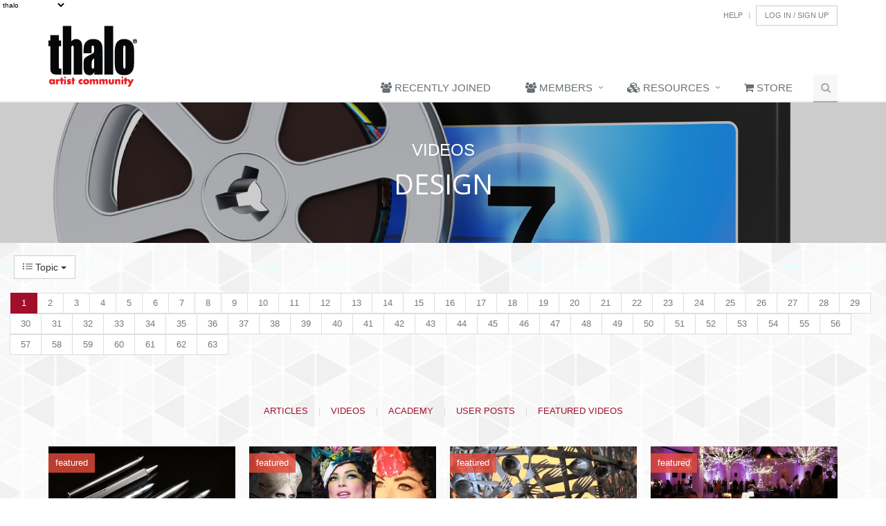

--- FILE ---
content_type: text/html; charset=UTF-8
request_url: https://www.thalo.com/thalotv/topics/7?match=
body_size: 17998
content:
<!DOCTYPE html>
<!--[if IE 8]> <html lang="en" class="ie8"> <![endif]-->  
<!--[if IE 9]> <html lang="en" class="ie9"> <![endif]-->  
<!--[if !IE]><!--> <html lang="en"> <!--<![endif]-->  
<head><meta charset="utf-8">
<!-- 
ver 3.1.31 -->
	
	
		<title>thalo Thalotv / Topics / 7</title>
    
        
    
    
    <meta name="Description" content="stay inspired!">



    
    
    
    

      
    
    

	
    <!-- Meta -->
    
    <meta name="viewport" content="width=device-width, initial-scale=1.0">
    
    <meta name="author" content="Thalo LLC">

    <!-- Favicon -->
    <link rel="shortcut icon" href="favicon.ico">

    <!-- Web Fonts -->
    <link rel="stylesheet" href="//fonts.googleapis.com/css?family=Open+Sans:400,300,600&amp;subset=cyrillic,latin">

    <!-- CSS Global Compulsory -->
    <link rel="stylesheet" href="https://media.thalo.com/www/Unify-v1.7/HTML/assets/plugins/bootstrap/css/bootstrap.min.css">
    <link rel="stylesheet" href="https://media.thalo.com/www/Unify-v1.7/HTML/assets/css/style.css">

    <!-- CSS Header and Footer -->
    <link rel="stylesheet" href="https://media.thalo.com/www/Unify-v1.7/HTML/assets/css/headers/header-default.css">
    <link rel="stylesheet" href="https://media.thalo.com/www/Unify-v1.7/HTML/assets/css/footers/footer-v1.css">

    <!-- CSS Implementing Plugins -->
    <link rel="stylesheet" href="https://media.thalo.com/www/Unify-v1.7/HTML/assets/plugins/animate.css">
    <link rel="stylesheet" href="https://media.thalo.com/www/Unify-v1.7/HTML/assets/plugins/line-icons/line-icons.css">
    <link rel="stylesheet" href="https://media.thalo.com/www/Unify-v1.7/HTML/assets/plugins/font-awesome/css/font-awesome.min.css">
    <link rel="stylesheet" href="https://media.thalo.com/www/Unify-v1.7/HTML/assets/plugins/cube-portfolio/cubeportfolio/css/cubeportfolio.min.css">    
    <link rel="stylesheet" href="https://media.thalo.com/www/Unify-v1.7/HTML/assets/plugins/cube-portfolio/cubeportfolio/custom/custom-cubeportfolio.css">
    
      <link rel="stylesheet" href="https://media.thalo.com/www/Unify-v1.7/HTML/assets/plugins/owl-carousel/owl-carousel/owl.carousel.css">
      
        <link rel="stylesheet" href="https://media.thalo.com/www/Unify-v1.7/HTML/assets/plugins/scrollbar/css/jquery.mCustomScrollbar.css">
    	<link rel="stylesheet" href="https://media.thalo.com/www/Unify-v1.7/HTML/assets/plugins/sky-forms-pro/skyforms/css/sky-forms.css">
    	<link rel="stylesheet" href="https://media.thalo.com/www/Unify-v1.7/HTML/assets/plugins/sky-forms-pro/skyforms/custom/custom-sky-forms.css">
    	
    		    
    		    <link rel="stylesheet" href="https://media.thalo.com/www/Unify-v1.7/HTML/assets/plugins/parallax-slider/css/parallax-slider.css">
    		    	
    		    	    <link rel="stylesheet" href="https://media.thalo.com/www/Unify-v1.7/HTML/assets/plugins/flexslider/flexslider.css">     
    					<link rel="stylesheet" href="https://media.thalo.com/www/Unify-v1.7/HTML/assets/plugins/layer-slider/layerslider/css/layerslider.css">


							<link rel="stylesheet" href="https://media.thalo.com/www/Unify-v1.7/HTML/assets/plugins/glyphicons-pro/glyphicons/web/html_css/css/glyphicons.css">
							<link rel="stylesheet" href="https://media.thalo.com/www/Unify-v1.7/HTML/assets/plugins/glyphicons-pro/glyphicons_halflings/web/html_css/css/halflings.css">
							<link rel="stylesheet" href="https://media.thalo.com/www/Unify-v1.7/HTML/assets/plugins/glyphicons-pro/glyphicons_social/web/html_css/css/social.css">
							<link rel="stylesheet" href="https://media.thalo.com/www/Unify-v1.7/HTML/assets/plugins/glyphicons-pro/glyphicons_filetypes/web/html_css/css/filetypes.css">
		
								 
								    <link rel="stylesheet" href="https://media.thalo.com/www/Unify-v1.7/HTML/assets/plugins/fancybox/source/jquery.fancybox.css">  
    <!-- CSS Theme -->
    <link rel="stylesheet" href="https://media.thalo.com/www/Unify-v1.7/HTML/assets/css/theme-colors/dark-red.css">

    <!-- CSS Page Style -->    
    <link rel="stylesheet" href="https://media.thalo.com/www/Unify-v1.7/HTML/assets/css/pages/blog.css">
    <link rel="stylesheet" href="https://media.thalo.com/www/Unify-v1.7/HTML/assets/css/pages/blog_magazine.css">
    	
    	<link rel="stylesheet" href="https://media.thalo.com/www/Unify-v1.7/HTML/assets/css/pages/profile.css">
    	<link rel="stylesheet" href="https://media.thalo.com/www/Unify-v1.7/HTML/assets/css/pages/shortcode_timeline2.css">
    		
    		 <link rel="stylesheet" href="https://media.thalo.com/www/Unify-v1.7/HTML/assets/css/pages/profile.css">
    				
    				<link rel="stylesheet" href="https://media.thalo.com/www/Unify-v1.7/HTML/assets/css/pages/page_log_reg_v1.css" >
                            
                             <link rel="stylesheet" href="https://media.thalo.com/www/Unify-v1.7/HTML/assets/css/pages/portfolio-v1.css">
                             
                                  
                                <link rel="stylesheet" href="https://media.thalo.com/www/Unify-v1.7/HTML/assets/css/pages/page_404_error.css">
                                   
                                        <link rel="stylesheet" href="https://media.thalo.com/www/Unify-v1.7/HTML/assets/css/pages/page_invoice.css">
    <!-- CSS Customization -->
    <link rel="stylesheet" href="https://media.thalo.com/www/Unify-v1.7/HTML/assets/css/custom.css">
    
    	    <link rel="stylesheet" href="//pro.thalo.com/css/typeahead.bundle.css">
    <!-- controller included css -->
    
    
    
    <!-- controller included <head> items -->
    
    
    
    <style>
    			.breadcrumbs-v3.img-thalo1   {  
			  background: url(https://media.thalo.com/www/images/iStock/advertising.jpg) no-repeat;
			  background-size: cover;
			  background-position: center center;
			  		  
			}  
				.breadcrumbs-v3.img-thalo2   {  
			  background: url(https://media.thalo.com/www/images/iStock/advertsting_large.jpg) no-repeat;
			  background-size: cover;
			  background-position: center center;
			  		  
			}  
				.breadcrumbs-v3.img-thalo3   {  
			  background: url(https://media.thalo.com/www/images/iStock/architecture.jpg) no-repeat;
			  background-size: cover;
			  background-position: center center;
			  		  
			}  
				.breadcrumbs-v3.img-thalo4   {  
			  background: url(https://media.thalo.com/www/images/iStock/architecture_medium.jpg) no-repeat;
			  background-size: cover;
			  background-position: center center;
			  		  
			}  
				.breadcrumbs-v3.img-thalo5   {  
			  background: url(https://media.thalo.com/www/images/iStock/art_ed_large.jpg) no-repeat;
			  background-size: cover;
			  background-position: center center;
			  		  
			}  
				.breadcrumbs-v3.img-thalo6   {  
			  background: url(https://media.thalo.com/www/images/iStock/art_museum_large.jpg) no-repeat;
			  background-size: cover;
			  background-position: center center;
			  		  
			}  
				.breadcrumbs-v3.img-thalo7   {  
			  background: url(https://media.thalo.com/www/images/iStock/books_pub_large.jpg) no-repeat;
			  background-size: cover;
			  background-position: center center;
			  		  
			}  
				.breadcrumbs-v3.img-thalo8   {  
			  background: url(https://media.thalo.com/www/images/iStock/carfts_medium.jpg) no-repeat;
			  background-size: cover;
			  background-position: center center;
			  		  
			}  
				.breadcrumbs-v3.img-thalo9   {  
			  background: url(https://media.thalo.com/www/images/iStock/comic_animation_large.jpg) no-repeat;
			  background-size: cover;
			  background-position: center center;
			  		  
			}  
				.breadcrumbs-v3.img-thalo10   {  
			  background: url(https://media.thalo.com/www/images/iStock/culinary_large.jpg) no-repeat;
			  background-size: cover;
			  background-position: center center;
			  		  
			}  
				.breadcrumbs-v3.img-thalo11   {  
			  background: url(https://media.thalo.com/www/images/iStock/design_large.jpg) no-repeat;
			  background-size: cover;
			  background-position: center center;
			  		  
			}  
				.breadcrumbs-v3.img-thalo12   {  
			  background: url(https://media.thalo.com/www/images/iStock/diy_large.jpg) no-repeat;
			  background-size: cover;
			  background-position: center center;
			  		  
			}  
				.breadcrumbs-v3.img-thalo13   {  
			  background: url(https://media.thalo.com/www/images/iStock/fashion.jpg) no-repeat;
			  background-size: cover;
			  background-position: center center;
			  		  
			}  
				.breadcrumbs-v3.img-thalo14   {  
			  background: url(https://media.thalo.com/www/images/iStock/film_tv_large.jpg) no-repeat;
			  background-size: cover;
			  background-position: center center;
			  		  
			}  
				.breadcrumbs-v3.img-thalo15   {  
			  background: url(https://media.thalo.com/www/images/iStock/Fotolia_34099408_V.jpg) no-repeat;
			  background-size: cover;
			  background-position: center center;
			  		  
			}  
				.breadcrumbs-v3.img-thalo16   {  
			  background: url(https://media.thalo.com/www/images/iStock/games.jpg) no-repeat;
			  background-size: cover;
			  background-position: center center;
			  		  
			}  
				.breadcrumbs-v3.img-thalo17   {  
			  background: url(https://media.thalo.com/www/images/iStock/games_large.jpg) no-repeat;
			  background-size: cover;
			  background-position: center center;
			  		  
			}  
				.breadcrumbs-v3.img-thalo18   {  
			  background: url(https://media.thalo.com/www/images/iStock/inspiration_large.jpg) no-repeat;
			  background-size: cover;
			  background-position: center center;
			  		  
			}  
				.breadcrumbs-v3.img-thalo19   {  
			  background: url(https://media.thalo.com/www/images/iStock/iStock_000021826372_Small.jpg) no-repeat;
			  background-size: cover;
			  background-position: center center;
			  		  
			}  
				.breadcrumbs-v3.img-thalo20   {  
			  background: url(https://media.thalo.com/www/images/iStock/iStock_000023976246Large.jpg) no-repeat;
			  background-size: cover;
			  background-position: center center;
			  		  
			}  
				.breadcrumbs-v3.img-thalo21   {  
			  background: url(https://media.thalo.com/www/images/iStock/iStock_000041516854XXLarge%20(1).jpg) no-repeat;
			  background-size: cover;
			  background-position: center center;
			  		  
			}  
				.breadcrumbs-v3.img-thalo22   {  
			  background: url(https://media.thalo.com/www/images/iStock/iStock_000041816184Large%20(1).jpg) no-repeat;
			  background-size: cover;
			  background-position: center center;
			  		  
			}  
				.breadcrumbs-v3.img-thalo23   {  
			  background: url(https://media.thalo.com/www/images/iStock/iStock_000041816184XXXLarge.jpg) no-repeat;
			  background-size: cover;
			  background-position: center center;
			  		  
			}  
				.breadcrumbs-v3.img-thalo24   {  
			  background: url(https://media.thalo.com/www/images/iStock/iStock_000041816184XXXWEB.jpg) no-repeat;
			  background-size: cover;
			  background-position: center center;
			  		  
			}  
				.breadcrumbs-v3.img-thalo25   {  
			  background: url(https://media.thalo.com/www/images/iStock/iStock_000048971030Large.jpg) no-repeat;
			  background-size: cover;
			  background-position: center center;
			  		  
			}  
				.breadcrumbs-v3.img-thalo26   {  
			  background: url(https://media.thalo.com/www/images/iStock/iStock_000053416142Large.jpg) no-repeat;
			  background-size: cover;
			  background-position: center center;
			  		  
			}  
				.breadcrumbs-v3.img-thalo27   {  
			  background: url(https://media.thalo.com/www/images/iStock/mixed_media.jpg) no-repeat;
			  background-size: cover;
			  background-position: center center;
			  		  
			}  
				.breadcrumbs-v3.img-thalo28   {  
			  background: url(https://media.thalo.com/www/images/iStock/music_large.jpg) no-repeat;
			  background-size: cover;
			  background-position: center center;
			  		  
			}  
				.breadcrumbs-v3.img-thalo29   {  
			  background: url(https://media.thalo.com/www/images/iStock/painting_large.jpg) no-repeat;
			  background-size: cover;
			  background-position: center center;
			  		  
			}  
				.breadcrumbs-v3.img-thalo30   {  
			  background: url(https://media.thalo.com/www/images/iStock/photo_large.jpg) no-repeat;
			  background-size: cover;
			  background-position: center center;
			  		  
			}  
				.breadcrumbs-v3.img-thalo31   {  
			  background: url(https://media.thalo.com/www/images/iStock/preforming_arts_medium.jpg) no-repeat;
			  background-size: cover;
			  background-position: center center;
			  		  
			}  
				.breadcrumbs-v3.img-thalo32   {  
			  background: url(https://media.thalo.com/www/images/iStock/sculpture_large.jpg) no-repeat;
			  background-size: cover;
			  background-position: center center;
			  		  
			}  
				.breadcrumbs-v3.img-thalo33   {  
			  background: url(https://media.thalo.com/www/images/iStock/urban_art.jpg) no-repeat;
			  background-size: cover;
			  background-position: center center;
			  		  
			}  
				.breadcrumbs-v3.img-thalo34   {  
			  background: url(https://media.thalo.com/www/images/gallery/GalleryHeader_01.png) no-repeat;
			  background-size: cover;
			  background-position: center center;
			  		  
			}  
	
	.breadcrumbs-v3 {
	padding: 50px 0px;
	}
	</style>
	 <script type="text/javascript">
		var useJwPlayerAudio = false;									
		var useJwPlayerVideo = false;
	</script>
</head> 

<body class="header-fixed" >    
		<div id="fb-root"></div>

<script>
	var checkFbAuthResponseChange = true;		
		
									
				
					(function(d, s, id){
                     var js, fjs = d.getElementsByTagName(s)[0];
                     if (d.getElementById(id)) {return;}
                     js = d.createElement(s); js.id = id;
                     js.src = "//connect.facebook.net/en_US/sdk.js#xfbml=1&version=v2.8";
                     fjs.parentNode.insertBefore(js, fjs);
                   }(document, 'script', 'facebook-jssdk'));		
			
			
			</script>



<div class="wrapper" style="background-image: url(https://media.thalo.com/wp-content/uploads/2018/12/07200931/gplaypattern_%402X.png);">
    <!--=== Header ===-->    
    <div class="header">
        <div class="container">
            <!-- Logo -->
            <a class="logo hidden-xs hidden-sm hidden-md " href="/">
                <img   src="/images/thalo_logo.png" alt="Logo">
            </a>
            <!-- End Logo -->
             <!-- Logo -->
            <a class="logo  hidden-lg  " href="/">
                <img width="97" height="75"  src="/images/thalo_logo.png" alt="Logo">
            </a>
            <!-- End Logo -->
            <!-- Topbar -->
            <div class="topbar">
                <ul class="loginbar pull-right">
                    
                     
		            <li><a href="/contact">Help</a></li> 
                    <li class="topbar-devider"></li>  
                                        	<li ><a class="btn btn-default" href="/account/login">Log&nbsp;In&nbsp;/&nbsp;Sign&nbsp;Up</a></li>
                       
                </ul>
            </div>
            <!-- End Topbar -->

            <!-- Toggle get grouped for better mobile display -->
            <button type="button" class="navbar-toggle" data-toggle="collapse" data-target=".navbar-responsive-collapse">
                <span class="sr-only">Toggle navigation</span>
                <span class="fa fa-bars"></span>
            </button>
            <!-- End Toggle -->
        </div><!--/end container-->

        <!-- Collect the nav links, forms, and other content for toggling -->
        <div class="collapse navbar-collapse mega-menu navbar-responsive-collapse">
            <div class="container">
                <ul class="nav navbar-nav">
                	                    	    
                    	                            	                             	                                            	     <li class="">
                                            <a title="" href="https://www.thalo.com/profile/index" >
                                                <i class="fa fa-users"></i>&nbsp;Recently Joined
                                            </a>                                    
                                        </li>
                                                                                            	                        	    
                	                    	    
                    	                        	        
                        	        <!-- Begin Members drop down -->	
                                    <li class="dropdown">
                                        <a href="javascript:void(0);" class="dropdown-toggle" data-toggle="dropdown">
                                          <i class="fa fa-users "></i>  Members
                                        </a>
                                       
                                        <ul class="dropdown-menu"> 
                                                                          
                                                 
                                                       
                                                       <li  class="">   
                                                          <a title="Sign In" href="https://www.thalo.com/account/login" ><i class="fa fa-user">&nbsp;</i>Sign In</a>                           
                                                       </li>
                                                                                                                                                                              
                                                                                                                          
                                                                                                                          
                                                                                                                          
                                                 
                                                       
                                                       <li  class="">   
                                                          <a title="The Thalo Gallery" href="https://www.thalo.com/gallery" ><i class="fa fa-picture-o">&nbsp;</i>The Thalo Gallery</a>                           
                                                       </li>
                                                                                                                                               
                                        </ul>
                                    </li>
                                    <!-- End Members drop down -->	                    	        
                    	                        	    
                	                    	    
                    	                        	        
                        	        <!-- Begin Resources drop down -->	
                                    <li class="dropdown">
                                        <a href="javascript:void(0);" class="dropdown-toggle" data-toggle="dropdown">
                                          <i class="fa fa-cubes "></i>  Resources
                                        </a>
                                       
                                        <ul class="dropdown-menu"> 
                                                                          
                                                 
                                                       
                                                       <li  class="">   
                                                          <a title="Lesson Plans" href="https://ThaloMediaShop.com/training/training-lesson-plans/" ><i class="fa  fa-university">&nbsp;</i>Lesson Plans</a>                           
                                                       </li>
                                                                                                                                                                              
                                                 
                                                       
                                                       <li  class="">   
                                                          <a title="Thalo Originals" href="https://pro.thalo.com/content/index/?match=&sort=&featured=thalo" ><i class="fa fa-cube">&nbsp;</i>Thalo Originals</a>                           
                                                       </li>
                                                                                                                                                                              
                                                 
                                                       
                                                       <li  class="">   
                                                          <a title="Thalo Rewind" href="https://ThaloMediaShop.com/training/thalo-rewind/" ><i class="fa  fa-undo ">&nbsp;</i>Thalo Rewind</a>                           
                                                       </li>
                                                                                                                                                                              
                                                                                           
                                        </ul>
                                    </li>
                                    <!-- End Resources drop down -->	                    	        
                    	                        	    
                	                    	    
                    	                            	                             	                                            	     <li class="">
                                            <a title="1" href="https://ChartpakStore.com" >
                                                <i class="fa fa-shopping-cart"></i>&nbsp;Store
                                            </a>                                    
                                        </li>
                                                                                            	                        	    
                	
                	    
                   	                  
                   
                   
                   						
                      <!-- Search Block -->
                    <li>
                        <i class="search fa fa-search search-btn"></i>
                        <div class="search-open">                            
                            
                            <form method="get"  action="//pro.thalo.com/search" id="search_form" 
                             >
	                            <div class="input-group animated fadeInDown">
			                        <input type="hidden" name="cx" value="partner-pub-1544204907389458:9813012586" />
									<input type="hidden" name="ie" value="UTF-8" />
									<!--<input type="text" name="q" style="width: 230px;" />-->
									<input type="hidden" name="sa" value="Search" />
				  					<input type="hidden"  name="search" value="all">
			                          <input type="text" class="form-control" placeholder="Search" name="match">
			                        <span class="input-group-btn">
			                            <input type="submit" class="btn-u" type="button" value="Go"/>
			                        </span>
	                            </div>
							</form>    
							
								                        
                        </div>    
                    </li>
                    <!-- End Search Block -->
 
 
                   
                </ul>
            </div><!--/end container-->
        </div><!--/navbar-collapse-->
    </div>
    <!--=== End Header ===-->
  

    <!-- start include -->
        
    <div id="tags_form" style=" display:none;" >
	 <div style="width: 550px; float: left; margin-top:10px; margin-bottom:10px; ">
		<div style="width:400px;position:absolute;  ">
		 	<form method="post" action="#" onsubmit="addTag();return false;" >
			<input type="text" class="shadow grad2 round_right round_left"   id="tag_input" style="padding: 3px; margin-top: 0px; height: 22px; color: white; margin-left: 5px; width:315px; border: 0px;" value="Type A Tag Here" onmousedown="if(this.value=='Type A Tag Here')this.value='';" onblur="if(this.value=='')this.value='Type A Tag Here';" >
				<div style="width:60px; border: solid 1px gray; position:relative;float:right; cursor:pointer; " onclick="addTag();">add&nbsp;tag</div>
			</form>
		</div>
		<div style="width:50px; position:relative; float:right; ">
			<form method="post"  id="tags_submit_form" target="hidden_submit" onsubmit="submit_tags_async(); return false;">
			<input type="submit" style="float: right;color:white; border: 0px; padding-bottom:3px; height:28px;" value="save tags" class="round_right round_left grad2 shadow" >
			<div id="tags_hidden" style="width:0px;height:0px;"></div>
			</form>
		</div>
	</div>
	<div  style="position: relative; float: right; width: 100px;">
		<H3>Tags you are adding:</h3>
		<div id="tags_to_add"></div>
	</div>
</div>





	

	<script type="text/javascript">
		function is_logged_in(){
				
				var uid = '0';
			
			
			if(uid == '0') return false;
			
			return true;
		}

		function is_mine(post_uid){
				
				var uid = '0';
			
			
			if(uid == '0') return false;
			
			return (uid == post_uid);
		}
		
		function get_cat_img(cat_id){
		
			switch(cat_id){
				case '0': return '<img width="45" height="34" class="shadow round_right round_left" title="All Topic Stream" alt="All Topic Stream" style="border:solid gray 1px;" src="/thumbnail/051512_4b12d3ae-1525513603-4fb27d13-4338-a7612c8d/45x34.jpg">';
			
						case '5': return '<img width="45" height="34" class="shadow round_right round_left" title="Art Museums & Galleries" alt"Art Museums & Galleries" style="border:solid gray 1px;" src="/thumbnail/040611_be6394c-648976818-4d9cbde8-2429-f24fa3fd/45x34.jpg">';
				
						case '4': return '<img width="45" height="34" class="shadow round_right round_left" title="Arts Education" alt"Arts Education" style="border:solid gray 1px;" src="/thumbnail/040611_a08419e-1429034997-4d9cbdd4-95a5-8225a8e4/45x34.jpg">';
				
						case '2': return '<img width="45" height="34" class="shadow round_right round_left" title="Comics & Animation" alt"Comics & Animation" style="border:solid gray 1px;" src="/thumbnail/040411_6c119e0c-1786123059-4d9a5dbf-abe1-c8b2b3d0/45x34.jpg">';
				
						case '19': return '<img width="45" height="34" class="shadow round_right round_left" title="Crafts & DIY" alt"Crafts & DIY" style="border:solid gray 1px;" src="/thumbnail/111412_40d84a0c-870858304-50a3f666-c1a5-79a38191/45x34.jpg">';
				
						case '7': return '<img width="45" height="34" class="shadow round_right round_left" title="Design" alt"Design" style="border:solid gray 1px;" src="/thumbnail/040611_4379eaa4-423551589-4d9cbe24-6301-1a92ad8b/45x34.jpg">';
				
						case '9': return '<img width="45" height="34" class="shadow round_right round_left" title="Film & TV" alt"Film & TV" style="border:solid gray 1px;" src="/thumbnail/040611_3b38ec8f-2013892682-4d9cc01d-6395-452def09/45x34.jpg">';
				
						case '26': return '<img width="45" height="34" class="shadow round_right round_left" title="Fine Art" alt"Fine Art" style="border:solid gray 1px;" src="/thumbnail/040611_4e5e9cd8-494462163-4d9cbea3-3195-22b4c5c9/45x34.jpg">';
				
						case '20': return '<img width="45" height="34" class="shadow round_right round_left" title="Music" alt"Music" style="border:solid gray 1px;" src="/thumbnail/111412_31ca8c2e-2075848207-50a3f41a-5c2c-23251b38/45x34.jpg">';
				
						case '16': return '<img width="45" height="34" class="shadow round_right round_left" title="Photographic & Digital Arts" alt"Photographic & Digital Arts" style="border:solid gray 1px;" src="/thumbnail/040411_15f684b9-1095961157-4d9a5e2a-cad1-c1c35633/45x34.jpg">';
				
						case '21': return '<img width="45" height="34" class="shadow round_right round_left" title="Urban Art" alt"Urban Art" style="border:solid gray 1px;" src="/thumbnail/040611_1815bc62-1341579628-4d9cf42e-a123-73920034/45x34.jpg">';
				
						case '11': return '<img width="45" height="34" class="shadow round_right round_left" title="Video Games" alt"Video Games" style="border:solid gray 1px;" src="/thumbnail/011414_73734986-625174095-52d5baa0-2eef-6b9bd805/45x34.jpg">';
				
				
				
			}
		}
	</script>

	<script type="text/javascript" src="/js/thalo_connect_shared.js"></script>
	<script type="text/javascript">
		//$(document).ready(function(){
		//	thalo_cat_menu();			
		//});		
	</script>



<script type="text/javascript">
	function switchTopic(topic){
		
			var page 		= 'thalotv';
			var sub_page 	= 'topics';
		
		var dest 		= sub_page;
		if(!topic)topic='0';
		switch(page){
			case 'shared_articles':
			case 'articles':
				page = 'articles';
				dest = 'topics';
				break;
			
			case 'shared_videos':
			case 'thalotv':
				page = 'thalotv';
				dest = 'topics';
				break
			
			case 'connect':
				if(sub_page=='cat_users')dest = 'cat_users';
				else dest = 'cat';
				break;
		}
		window.location='/'+page+'/'+dest+'/'+topic;
	}
</script>





    	<!--=== Breadcrumbs v3 ===-->
    <div class="breadcrumbs-v3 img-thalo14">
        <div class="container text-center">
            <p>Videos</p>
            <h1>Design</h1>
        </div><!--/end container-->
    </div>
    <!--=== End Breadcrumbs v3 ===-->	
	
	<div class="col-xs-12 col-sm-12 col-md-12 col-xl-12 "  >
		
		<div class="btn-group" style="margin-top:18px; padding-left:5px;padding-right:5px;">
			<a class="btn btn-default dropdown-toggle" data-toggle="dropdown" href="#">
			  <i class="icon-list"></i> Topic
			  <span class="caret"></span>
			</a>
			<ul class="dropdown-menu">
				<!-- dropdown menu links -->
				
				<li >
					<a href="/thalotv/topics/0">All Topics</a>
				</li>
									<li >
						<a href="/thalotv/topics/5?match=">Art Museums & Galleries</a>
					</li>
									<li >
						<a href="/thalotv/topics/4?match=">Arts Education</a>
					</li>
									<li >
						<a href="/thalotv/topics/2?match=">Comics & Animation</a>
					</li>
									<li >
						<a href="/thalotv/topics/19?match=">Crafts & DIY</a>
					</li>
									<li class="active">
						<a href="/thalotv/topics/7?match=">Design</a>
					</li>
									<li >
						<a href="/thalotv/topics/9?match=">Film & TV</a>
					</li>
									<li >
						<a href="/thalotv/topics/26?match=">Fine Art</a>
					</li>
									<li >
						<a href="/thalotv/topics/20?match=">Music</a>
					</li>
									<li >
						<a href="/thalotv/topics/16?match=">Photographic & Digital Arts</a>
					</li>
									<li >
						<a href="/thalotv/topics/21?match=">Urban Art</a>
					</li>
									<li >
						<a href="/thalotv/topics/11?match=">Video Games</a>
					</li>
							
			</ul> 
		</div>
		
				<ul class="pagination pull-right">
				<li class="active"><a href="/thalotv/topics/7?page=0&featured=0">1</a></li>
				<li ><a href="/thalotv/topics/7?page=1&featured=0">2</a></li>
				<li ><a href="/thalotv/topics/7?page=2&featured=0">3</a></li>
				<li ><a href="/thalotv/topics/7?page=3&featured=0">4</a></li>
				<li ><a href="/thalotv/topics/7?page=4&featured=0">5</a></li>
				<li ><a href="/thalotv/topics/7?page=5&featured=0">6</a></li>
				<li ><a href="/thalotv/topics/7?page=6&featured=0">7</a></li>
				<li ><a href="/thalotv/topics/7?page=7&featured=0">8</a></li>
				<li ><a href="/thalotv/topics/7?page=8&featured=0">9</a></li>
				<li ><a href="/thalotv/topics/7?page=9&featured=0">10</a></li>
				<li ><a href="/thalotv/topics/7?page=10&featured=0">11</a></li>
				<li ><a href="/thalotv/topics/7?page=11&featured=0">12</a></li>
				<li ><a href="/thalotv/topics/7?page=12&featured=0">13</a></li>
				<li ><a href="/thalotv/topics/7?page=13&featured=0">14</a></li>
				<li ><a href="/thalotv/topics/7?page=14&featured=0">15</a></li>
				<li ><a href="/thalotv/topics/7?page=15&featured=0">16</a></li>
				<li ><a href="/thalotv/topics/7?page=16&featured=0">17</a></li>
				<li ><a href="/thalotv/topics/7?page=17&featured=0">18</a></li>
				<li ><a href="/thalotv/topics/7?page=18&featured=0">19</a></li>
				<li ><a href="/thalotv/topics/7?page=19&featured=0">20</a></li>
				<li ><a href="/thalotv/topics/7?page=20&featured=0">21</a></li>
				<li ><a href="/thalotv/topics/7?page=21&featured=0">22</a></li>
				<li ><a href="/thalotv/topics/7?page=22&featured=0">23</a></li>
				<li ><a href="/thalotv/topics/7?page=23&featured=0">24</a></li>
				<li ><a href="/thalotv/topics/7?page=24&featured=0">25</a></li>
				<li ><a href="/thalotv/topics/7?page=25&featured=0">26</a></li>
				<li ><a href="/thalotv/topics/7?page=26&featured=0">27</a></li>
				<li ><a href="/thalotv/topics/7?page=27&featured=0">28</a></li>
				<li ><a href="/thalotv/topics/7?page=28&featured=0">29</a></li>
				<li ><a href="/thalotv/topics/7?page=29&featured=0">30</a></li>
				<li ><a href="/thalotv/topics/7?page=30&featured=0">31</a></li>
				<li ><a href="/thalotv/topics/7?page=31&featured=0">32</a></li>
				<li ><a href="/thalotv/topics/7?page=32&featured=0">33</a></li>
				<li ><a href="/thalotv/topics/7?page=33&featured=0">34</a></li>
				<li ><a href="/thalotv/topics/7?page=34&featured=0">35</a></li>
				<li ><a href="/thalotv/topics/7?page=35&featured=0">36</a></li>
				<li ><a href="/thalotv/topics/7?page=36&featured=0">37</a></li>
				<li ><a href="/thalotv/topics/7?page=37&featured=0">38</a></li>
				<li ><a href="/thalotv/topics/7?page=38&featured=0">39</a></li>
				<li ><a href="/thalotv/topics/7?page=39&featured=0">40</a></li>
				<li ><a href="/thalotv/topics/7?page=40&featured=0">41</a></li>
				<li ><a href="/thalotv/topics/7?page=41&featured=0">42</a></li>
				<li ><a href="/thalotv/topics/7?page=42&featured=0">43</a></li>
				<li ><a href="/thalotv/topics/7?page=43&featured=0">44</a></li>
				<li ><a href="/thalotv/topics/7?page=44&featured=0">45</a></li>
				<li ><a href="/thalotv/topics/7?page=45&featured=0">46</a></li>
				<li ><a href="/thalotv/topics/7?page=46&featured=0">47</a></li>
				<li ><a href="/thalotv/topics/7?page=47&featured=0">48</a></li>
				<li ><a href="/thalotv/topics/7?page=48&featured=0">49</a></li>
				<li ><a href="/thalotv/topics/7?page=49&featured=0">50</a></li>
				<li ><a href="/thalotv/topics/7?page=50&featured=0">51</a></li>
				<li ><a href="/thalotv/topics/7?page=51&featured=0">52</a></li>
				<li ><a href="/thalotv/topics/7?page=52&featured=0">53</a></li>
				<li ><a href="/thalotv/topics/7?page=53&featured=0">54</a></li>
				<li ><a href="/thalotv/topics/7?page=54&featured=0">55</a></li>
				<li ><a href="/thalotv/topics/7?page=55&featured=0">56</a></li>
				<li ><a href="/thalotv/topics/7?page=56&featured=0">57</a></li>
				<li ><a href="/thalotv/topics/7?page=57&featured=0">58</a></li>
				<li ><a href="/thalotv/topics/7?page=58&featured=0">59</a></li>
				<li ><a href="/thalotv/topics/7?page=59&featured=0">60</a></li>
				<li ><a href="/thalotv/topics/7?page=60&featured=0">61</a></li>
				<li ><a href="/thalotv/topics/7?page=61&featured=0">62</a></li>
				<li ><a href="/thalotv/topics/7?page=62&featured=0">63</a></li>
		
		</ul>
			
	</div>


	<!--=== Cube-Portfdlio ===-->
    <div class="cube-portfolio container margin-bottom-20">
        <div class="content-xs">
            
            <div id="filters-container" class="cbp-l-filters-text content-xs">
                <div  class=" cbp-filter-item"> <a href="/articles/topics/7?featured=0">Articles</a> </div> |
                <div  class="cbp-filter-item-active cbp-filter-item"> Videos </div> |
                <div  class="cbp-filter-item"> <a href="/search/index/academy/7">Academy</a> </div> |
                <div  class="cbp-filter-item"> <a href="/connect/cat/7">User Posts</a> </div> |
                <div  class="cbp-filter-item"> <a href="/thalotv/topics/7?featured=1">Featured Videos</a></div>
                
            </div><!--/end Filters Container-->
        </div>

        <div id="grid-container" class="cbp-l-grid-agency">           
            			
            <div class="cbp-item  easy-block-v1">
                <div class="cbp-caption margin-bottom-20">
                    <div class="cbp-caption-defaultWrap">
                       <div class="easy-block-v1-badge rgba-red">featured</div>                       <img src="http://www.thalo.com/thumbnail/052814_79352ecd-2094337988-5386189b-8460-039d03c3/480x320.jpg" alt="">
                    </div>
                    <div class="cbp-caption-activeWrap">
                        <div class="cbp-l-caption-alignCenter">
                            <div class="cbp-l-caption-body">
                                <ul class="link-captions no-bottom-space">
                                    <li><a href="/thalotv/view/897/porsche_design_writing_tools"><i class="rounded-x fa fa-link"></i></a></li>
                                    <!--
                                    <li><a href="#" class="cbp-lightbox" data-title="Porsche Design Writing Tools"><i class="rounded-x fa fa-search"></i></a></li>
                                	-->
                                </ul>
                            </div>
                        </div>
                    </div>
                </div>
                <div class="cbp-title-dark">
                    <div class="cbp-l-grid-agency-desc"><a href="/thalotv/view/897/porsche_design_writing_tools">Porsche Design Writing Tools</a></div>
                  
                
                </div>
            </div><!-- end item -->
						
            <div class="cbp-item  easy-block-v1">
                <div class="cbp-caption margin-bottom-20">
                    <div class="cbp-caption-defaultWrap">
                       <div class="easy-block-v1-badge rgba-red">featured</div>                       <img src="http://www.thalo.com/thumbnail/070113_4d72048e-2081245165-51d1aa30-0f17-d4f45b9a/480x320.jpg" alt="">
                    </div>
                    <div class="cbp-caption-activeWrap">
                        <div class="cbp-l-caption-alignCenter">
                            <div class="cbp-l-caption-body">
                                <ul class="link-captions no-bottom-space">
                                    <li><a href="/thalotv/view/893/ashley_joy_beck"><i class="rounded-x fa fa-link"></i></a></li>
                                    <!--
                                    <li><a href="#" class="cbp-lightbox" data-title="Ashley Joy Beck"><i class="rounded-x fa fa-search"></i></a></li>
                                	-->
                                </ul>
                            </div>
                        </div>
                    </div>
                </div>
                <div class="cbp-title-dark">
                    <div class="cbp-l-grid-agency-desc"><a href="/thalotv/view/893/ashley_joy_beck">Ashley Joy Beck</a></div>
                  
                
                </div>
            </div><!-- end item -->
						
            <div class="cbp-item  easy-block-v1">
                <div class="cbp-caption margin-bottom-20">
                    <div class="cbp-caption-defaultWrap">
                       <div class="easy-block-v1-badge rgba-red">featured</div>                       <img src="http://www.thalo.com/thumbnail/070212_340b196e-48731759-4ff1bf04-2195-9155bd5e/480x320.jpg" alt="">
                    </div>
                    <div class="cbp-caption-activeWrap">
                        <div class="cbp-l-caption-alignCenter">
                            <div class="cbp-l-caption-body">
                                <ul class="link-captions no-bottom-space">
                                    <li><a href="/thalotv/view/825/kristofer_keith"><i class="rounded-x fa fa-link"></i></a></li>
                                    <!--
                                    <li><a href="#" class="cbp-lightbox" data-title="KRISTOFER KEITH"><i class="rounded-x fa fa-search"></i></a></li>
                                	-->
                                </ul>
                            </div>
                        </div>
                    </div>
                </div>
                <div class="cbp-title-dark">
                    <div class="cbp-l-grid-agency-desc"><a href="/thalotv/view/825/kristofer_keith">KRISTOFER KEITH</a></div>
                  
                
                </div>
            </div><!-- end item -->
						
            <div class="cbp-item  easy-block-v1">
                <div class="cbp-caption margin-bottom-20">
                    <div class="cbp-caption-defaultWrap">
                       <div class="easy-block-v1-badge rgba-red">featured</div>                       <img src="http://www.thalo.com/thumbnail/052112_7b640da-1130038999-4fba768a-779f-d12d425f/480x320.jpg" alt="">
                    </div>
                    <div class="cbp-caption-activeWrap">
                        <div class="cbp-l-caption-alignCenter">
                            <div class="cbp-l-caption-body">
                                <ul class="link-captions no-bottom-space">
                                    <li><a href="/thalotv/view/821/rena_puebla"><i class="rounded-x fa fa-link"></i></a></li>
                                    <!--
                                    <li><a href="#" class="cbp-lightbox" data-title="RENA PUEBLA"><i class="rounded-x fa fa-search"></i></a></li>
                                	-->
                                </ul>
                            </div>
                        </div>
                    </div>
                </div>
                <div class="cbp-title-dark">
                    <div class="cbp-l-grid-agency-desc"><a href="/thalotv/view/821/rena_puebla">RENA PUEBLA</a></div>
                  
                
                </div>
            </div><!-- end item -->
						
            <div class="cbp-item  easy-block-v1">
                <div class="cbp-caption margin-bottom-20">
                    <div class="cbp-caption-defaultWrap">
                       <div class="easy-block-v1-badge rgba-red">featured</div>                       <img src="http://i.ytimg.com/vi/1ae3ctklCj8/0.jpg" alt="">
                    </div>
                    <div class="cbp-caption-activeWrap">
                        <div class="cbp-l-caption-alignCenter">
                            <div class="cbp-l-caption-body">
                                <ul class="link-captions no-bottom-space">
                                    <li><a href="/thalotv/view/801/gensler_global_design_2"><i class="rounded-x fa fa-link"></i></a></li>
                                    <!--
                                    <li><a href="#" class="cbp-lightbox" data-title="GENSLER GLOBAL DESIGN 2"><i class="rounded-x fa fa-search"></i></a></li>
                                	-->
                                </ul>
                            </div>
                        </div>
                    </div>
                </div>
                <div class="cbp-title-dark">
                    <div class="cbp-l-grid-agency-desc"><a href="/thalotv/view/801/gensler_global_design_2">GENSLER GLOBAL DESIGN 2</a></div>
                  
                
                </div>
            </div><!-- end item -->
						
            <div class="cbp-item  easy-block-v1">
                <div class="cbp-caption margin-bottom-20">
                    <div class="cbp-caption-defaultWrap">
                                              <img src="http://www.thalo.com/thumbnail/021715_391e6dc9-751577339-54e3e43a-37df-7f3d5502/480x320.jpg?scale=true" alt="">
                    </div>
                    <div class="cbp-caption-activeWrap">
                        <div class="cbp-l-caption-alignCenter">
                            <div class="cbp-l-caption-body">
                                <ul class="link-captions no-bottom-space">
                                    <li><a href="/shared_videos/view/12675/carolina_herrera_makes_a_splash"><i class="rounded-x fa fa-link"></i></a></li>
                                    <!--
                                    <li><a href="#" class="cbp-lightbox" data-title="Carolina Herrera makes a splash"><i class="rounded-x fa fa-search"></i></a></li>
                                	-->
                                </ul>
                            </div>
                        </div>
                    </div>
                </div>
                <div class="cbp-title-dark">
                    <div class="cbp-l-grid-agency-desc"><a href="/shared_videos/view/12675/carolina_herrera_makes_a_splash">Carolina Herrera makes a splash</a></div>
                  
                
                </div>
            </div><!-- end item -->
						
            <div class="cbp-item  easy-block-v1">
                <div class="cbp-caption margin-bottom-20">
                    <div class="cbp-caption-defaultWrap">
                                              <img src="http://www.thalo.com/thumbnail/021715_433a17d-756489812-54e3e439-c206-bfd32720/480x320.jpg?scale=true" alt="">
                    </div>
                    <div class="cbp-caption-activeWrap">
                        <div class="cbp-l-caption-alignCenter">
                            <div class="cbp-l-caption-body">
                                <ul class="link-captions no-bottom-space">
                                    <li><a href="/shared_videos/view/12673/hilfigers_american_football_love_story_on_ny"><i class="rounded-x fa fa-link"></i></a></li>
                                    <!--
                                    <li><a href="#" class="cbp-lightbox" data-title="Hilfiger's American football love story on NY runway"><i class="rounded-x fa fa-search"></i></a></li>
                                	-->
                                </ul>
                            </div>
                        </div>
                    </div>
                </div>
                <div class="cbp-title-dark">
                    <div class="cbp-l-grid-agency-desc"><a href="/shared_videos/view/12673/hilfigers_american_football_love_story_on_ny">Hilfiger's American football love story on NY runway</a></div>
                  
                
                </div>
            </div><!-- end item -->
						
            <div class="cbp-item  easy-block-v1">
                <div class="cbp-caption margin-bottom-20">
                    <div class="cbp-caption-defaultWrap">
                                              <img src="http://www.thalo.com/thumbnail/021715_77a75234-1103274378-54e3e43a-8b13-a0309f08/480x320.jpg?scale=true" alt="">
                    </div>
                    <div class="cbp-caption-activeWrap">
                        <div class="cbp-l-caption-alignCenter">
                            <div class="cbp-l-caption-body">
                                <ul class="link-captions no-bottom-space">
                                    <li><a href="/shared_videos/view/12677/get_jason_wus_nyfw_fur_stole_look_for_less"><i class="rounded-x fa fa-link"></i></a></li>
                                    <!--
                                    <li><a href="#" class="cbp-lightbox" data-title="Get Jason Wu's NYFW Fur Stole Look for Less"><i class="rounded-x fa fa-search"></i></a></li>
                                	-->
                                </ul>
                            </div>
                        </div>
                    </div>
                </div>
                <div class="cbp-title-dark">
                    <div class="cbp-l-grid-agency-desc"><a href="/shared_videos/view/12677/get_jason_wus_nyfw_fur_stole_look_for_less">Get Jason Wu's NYFW Fur Stole Look for Less</a></div>
                  
                
                </div>
            </div><!-- end item -->
						
            <div class="cbp-item  easy-block-v1">
                <div class="cbp-caption margin-bottom-20">
                    <div class="cbp-caption-defaultWrap">
                                              <img src="http://www.thalo.com/thumbnail/021715_509cb32f-1245370006-54e3e439-4b22-eda6eab1/480x320.jpg?scale=true" alt="">
                    </div>
                    <div class="cbp-caption-activeWrap">
                        <div class="cbp-l-caption-alignCenter">
                            <div class="cbp-l-caption-body">
                                <ul class="link-captions no-bottom-space">
                                    <li><a href="/shared_videos/view/12671/the_best_street_styles_at_new_york_fashion_week"><i class="rounded-x fa fa-link"></i></a></li>
                                    <!--
                                    <li><a href="#" class="cbp-lightbox" data-title="The Best Street Styles at New York Fashion Week"><i class="rounded-x fa fa-search"></i></a></li>
                                	-->
                                </ul>
                            </div>
                        </div>
                    </div>
                </div>
                <div class="cbp-title-dark">
                    <div class="cbp-l-grid-agency-desc"><a href="/shared_videos/view/12671/the_best_street_styles_at_new_york_fashion_week">The Best Street Styles at New York Fashion Week</a></div>
                  
                
                </div>
            </div><!-- end item -->
						
            <div class="cbp-item  easy-block-v1">
                <div class="cbp-caption margin-bottom-20">
                    <div class="cbp-caption-defaultWrap">
                                              <img src="http://www.thalo.com/thumbnail/021715_10f14793-591077456-54e3d644-acf1-41e17b56/480x320.jpg?scale=true" alt="">
                    </div>
                    <div class="cbp-caption-activeWrap">
                        <div class="cbp-l-caption-alignCenter">
                            <div class="cbp-l-caption-body">
                                <ul class="link-captions no-bottom-space">
                                    <li><a href="/shared_videos/view/12659/family_builds_ice_castle_on_echo_lake"><i class="rounded-x fa fa-link"></i></a></li>
                                    <!--
                                    <li><a href="#" class="cbp-lightbox" data-title="Family builds ice castle on Echo Lake"><i class="rounded-x fa fa-search"></i></a></li>
                                	-->
                                </ul>
                            </div>
                        </div>
                    </div>
                </div>
                <div class="cbp-title-dark">
                    <div class="cbp-l-grid-agency-desc"><a href="/shared_videos/view/12659/family_builds_ice_castle_on_echo_lake">Family builds ice castle on Echo Lake</a></div>
                  
                
                </div>
            </div><!-- end item -->
						
            <div class="cbp-item  easy-block-v1">
                <div class="cbp-caption margin-bottom-20">
                    <div class="cbp-caption-defaultWrap">
                                              <img src="http://www.thalo.com/thumbnail/021715_e155723-1078534543-54e3d643-ffd0-49697abf/480x320.jpg?scale=true" alt="">
                    </div>
                    <div class="cbp-caption-activeWrap">
                        <div class="cbp-l-caption-alignCenter">
                            <div class="cbp-l-caption-body">
                                <ul class="link-captions no-bottom-space">
                                    <li><a href="/shared_videos/view/12657/hogwarts_of_the_east_goes_up_in_china"><i class="rounded-x fa fa-link"></i></a></li>
                                    <!--
                                    <li><a href="#" class="cbp-lightbox" data-title=""Hogwarts of the east" goes up in China"><i class="rounded-x fa fa-search"></i></a></li>
                                	-->
                                </ul>
                            </div>
                        </div>
                    </div>
                </div>
                <div class="cbp-title-dark">
                    <div class="cbp-l-grid-agency-desc"><a href="/shared_videos/view/12657/hogwarts_of_the_east_goes_up_in_china">"Hogwarts of the east" goes up in China</a></div>
                  
                
                </div>
            </div><!-- end item -->
						
            <div class="cbp-item  easy-block-v1">
                <div class="cbp-caption margin-bottom-20">
                    <div class="cbp-caption-defaultWrap">
                                              <img src="http://www.thalo.com/thumbnail/021715_3b1e771f-20336704-54e3d643-4e00-4ad37e7a/480x320.jpg?scale=true" alt="">
                    </div>
                    <div class="cbp-caption-activeWrap">
                        <div class="cbp-l-caption-alignCenter">
                            <div class="cbp-l-caption-body">
                                <ul class="link-captions no-bottom-space">
                                    <li><a href="/shared_videos/view/12655/eco_complex_could_breathe_new_life_into_cairo"><i class="rounded-x fa fa-link"></i></a></li>
                                    <!--
                                    <li><a href="#" class="cbp-lightbox" data-title="Eco-complex could breathe new life into Cairo"><i class="rounded-x fa fa-search"></i></a></li>
                                	-->
                                </ul>
                            </div>
                        </div>
                    </div>
                </div>
                <div class="cbp-title-dark">
                    <div class="cbp-l-grid-agency-desc"><a href="/shared_videos/view/12655/eco_complex_could_breathe_new_life_into_cairo">Eco-complex could breathe new life into Cairo</a></div>
                  
                
                </div>
            </div><!-- end item -->
						
            <div class="cbp-item  easy-block-v1">
                <div class="cbp-caption margin-bottom-20">
                    <div class="cbp-caption-defaultWrap">
                                              <img src="http://www.thalo.com/thumbnail/011615_63d859ba-44291898-54b96081-1e0e-777daa17/480x320.jpg?scale=true" alt="">
                    </div>
                    <div class="cbp-caption-activeWrap">
                        <div class="cbp-l-caption-alignCenter">
                            <div class="cbp-l-caption-body">
                                <ul class="link-captions no-bottom-space">
                                    <li><a href="/shared_videos/view/12635/manolo_blahnik_makes_his_first_menswear"><i class="rounded-x fa fa-link"></i></a></li>
                                    <!--
                                    <li><a href="#" class="cbp-lightbox" data-title="Manolo Blahnik makes his first menswear collection..."><i class="rounded-x fa fa-search"></i></a></li>
                                	-->
                                </ul>
                            </div>
                        </div>
                    </div>
                </div>
                <div class="cbp-title-dark">
                    <div class="cbp-l-grid-agency-desc"><a href="/shared_videos/view/12635/manolo_blahnik_makes_his_first_menswear">Manolo Blahnik makes his first menswear collection...</a></div>
                  
                
                </div>
            </div><!-- end item -->
						
            <div class="cbp-item  easy-block-v1">
                <div class="cbp-caption margin-bottom-20">
                    <div class="cbp-caption-defaultWrap">
                                              <img src="http://www.thalo.com/thumbnail/011615_77e9a487-1245523335-54b95fb3-c81c-1b9e694b/480x320.jpg?scale=true" alt="">
                    </div>
                    <div class="cbp-caption-activeWrap">
                        <div class="cbp-l-caption-alignCenter">
                            <div class="cbp-l-caption-body">
                                <ul class="link-captions no-bottom-space">
                                    <li><a href="/shared_videos/view/12627/inauguration_of_new_concert_hall_paris"><i class="rounded-x fa fa-link"></i></a></li>
                                    <!--
                                    <li><a href="#" class="cbp-lightbox" data-title="Inauguration of new concert hall Paris Philharmonic"><i class="rounded-x fa fa-search"></i></a></li>
                                	-->
                                </ul>
                            </div>
                        </div>
                    </div>
                </div>
                <div class="cbp-title-dark">
                    <div class="cbp-l-grid-agency-desc"><a href="/shared_videos/view/12627/inauguration_of_new_concert_hall_paris">Inauguration of new concert hall Paris Philharmonic</a></div>
                  
                
                </div>
            </div><!-- end item -->
						
            <div class="cbp-item  easy-block-v1">
                <div class="cbp-caption margin-bottom-20">
                    <div class="cbp-caption-defaultWrap">
                                              <img src="http://www.thalo.com/thumbnail/011615_3204d5be-2076876026-54b95fb4-910f-1c286855/480x320.jpg?scale=true" alt="">
                    </div>
                    <div class="cbp-caption-activeWrap">
                        <div class="cbp-l-caption-alignCenter">
                            <div class="cbp-l-caption-body">
                                <ul class="link-captions no-bottom-space">
                                    <li><a href="/shared_videos/view/12631/pedestrians_get_close_up_view_of_golden_gate"><i class="rounded-x fa fa-link"></i></a></li>
                                    <!--
                                    <li><a href="#" class="cbp-lightbox" data-title="Pedestrians get close-up view of Golden Gate Bridge..."><i class="rounded-x fa fa-search"></i></a></li>
                                	-->
                                </ul>
                            </div>
                        </div>
                    </div>
                </div>
                <div class="cbp-title-dark">
                    <div class="cbp-l-grid-agency-desc"><a href="/shared_videos/view/12631/pedestrians_get_close_up_view_of_golden_gate">Pedestrians get close-up view of Golden Gate Bridge...</a></div>
                  
                
                </div>
            </div><!-- end item -->
						
            <div class="cbp-item  easy-block-v1">
                <div class="cbp-caption margin-bottom-20">
                    <div class="cbp-caption-defaultWrap">
                                              <img src="http://www.thalo.com/thumbnail/011615_273098e3-1562617408-54b95fb4-3416-acd18594/480x320.jpg?scale=true" alt="">
                    </div>
                    <div class="cbp-caption-activeWrap">
                        <div class="cbp-l-caption-alignCenter">
                            <div class="cbp-l-caption-body">
                                <ul class="link-captions no-bottom-space">
                                    <li><a href="/shared_videos/view/12629/the_next_housing_solution_3d_print_your_own"><i class="rounded-x fa fa-link"></i></a></li>
                                    <!--
                                    <li><a href="#" class="cbp-lightbox" data-title="The next housing solution: 3D print your own"><i class="rounded-x fa fa-search"></i></a></li>
                                	-->
                                </ul>
                            </div>
                        </div>
                    </div>
                </div>
                <div class="cbp-title-dark">
                    <div class="cbp-l-grid-agency-desc"><a href="/shared_videos/view/12629/the_next_housing_solution_3d_print_your_own">The next housing solution: 3D print your own</a></div>
                  
                
                </div>
            </div><!-- end item -->
						
            <div class="cbp-item  easy-block-v1">
                <div class="cbp-caption margin-bottom-20">
                    <div class="cbp-caption-defaultWrap">
                                              <img src="http://www.thalo.com/thumbnail/011615_5768b6b9-2056950303-54b94ef3-6ddd-90a8f61a/480x320.jpg?scale=true" alt="">
                    </div>
                    <div class="cbp-caption-activeWrap">
                        <div class="cbp-l-caption-alignCenter">
                            <div class="cbp-l-caption-body">
                                <ul class="link-captions no-bottom-space">
                                    <li><a href="/shared_videos/view/12621/lgs_guide_to_kitchen_design_kitchen_design_ideas"><i class="rounded-x fa fa-link"></i></a></li>
                                    <!--
                                    <li><a href="#" class="cbp-lightbox" data-title="LG's Guide to Kitchen Design: Kitchen Design Ideas"><i class="rounded-x fa fa-search"></i></a></li>
                                	-->
                                </ul>
                            </div>
                        </div>
                    </div>
                </div>
                <div class="cbp-title-dark">
                    <div class="cbp-l-grid-agency-desc"><a href="/shared_videos/view/12621/lgs_guide_to_kitchen_design_kitchen_design_ideas">LG's Guide to Kitchen Design: Kitchen Design Ideas</a></div>
                  
                
                </div>
            </div><!-- end item -->
						
            <div class="cbp-item  easy-block-v1">
                <div class="cbp-caption margin-bottom-20">
                    <div class="cbp-caption-defaultWrap">
                                              <img src="http://www.thalo.com/thumbnail/121014_43aeed36-264434746-5488b095-563e-5cb9c691/480x320.jpg?scale=true" alt="">
                    </div>
                    <div class="cbp-caption-activeWrap">
                        <div class="cbp-l-caption-alignCenter">
                            <div class="cbp-l-caption-body">
                                <ul class="link-captions no-bottom-space">
                                    <li><a href="/shared_videos/view/12579/julia_roberts_named_new_face_of_givenchy"><i class="rounded-x fa fa-link"></i></a></li>
                                    <!--
                                    <li><a href="#" class="cbp-lightbox" data-title="Julia Roberts Named New Face of Givenchy"><i class="rounded-x fa fa-search"></i></a></li>
                                	-->
                                </ul>
                            </div>
                        </div>
                    </div>
                </div>
                <div class="cbp-title-dark">
                    <div class="cbp-l-grid-agency-desc"><a href="/shared_videos/view/12579/julia_roberts_named_new_face_of_givenchy">Julia Roberts Named New Face of Givenchy</a></div>
                  
                
                </div>
            </div><!-- end item -->
						
            <div class="cbp-item  easy-block-v1">
                <div class="cbp-caption margin-bottom-20">
                    <div class="cbp-caption-defaultWrap">
                                              <img src="http://www.thalo.com/thumbnail/120814_47c98ed6-1080547019-5485fa27-ba21-7872f146/480x320.jpg?scale=true" alt="">
                    </div>
                    <div class="cbp-caption-activeWrap">
                        <div class="cbp-l-caption-alignCenter">
                            <div class="cbp-l-caption-body">
                                <ul class="link-captions no-bottom-space">
                                    <li><a href="/shared_videos/view/12555/taylor_swift_on_the_pink_carpet_at_the_vs_fashion"><i class="rounded-x fa fa-link"></i></a></li>
                                    <!--
                                    <li><a href="#" class="cbp-lightbox" data-title="Taylor Swift On the Pink Carpet At The VS Fashion Show"><i class="rounded-x fa fa-search"></i></a></li>
                                	-->
                                </ul>
                            </div>
                        </div>
                    </div>
                </div>
                <div class="cbp-title-dark">
                    <div class="cbp-l-grid-agency-desc"><a href="/shared_videos/view/12555/taylor_swift_on_the_pink_carpet_at_the_vs_fashion">Taylor Swift On the Pink Carpet At The VS Fashion Show</a></div>
                  
                
                </div>
            </div><!-- end item -->
						
            <div class="cbp-item  easy-block-v1">
                <div class="cbp-caption margin-bottom-20">
                    <div class="cbp-caption-defaultWrap">
                                              <img src="http://www.thalo.com/thumbnail/120814_cfdbee2-1790929537-5485fa26-eaae-85d4ab19/480x320.jpg?scale=true" alt="">
                    </div>
                    <div class="cbp-caption-activeWrap">
                        <div class="cbp-l-caption-alignCenter">
                            <div class="cbp-l-caption-body">
                                <ul class="link-captions no-bottom-space">
                                    <li><a href="/shared_videos/view/12553/fashion_fails_from_the_british_fashion_awards"><i class="rounded-x fa fa-link"></i></a></li>
                                    <!--
                                    <li><a href="#" class="cbp-lightbox" data-title="Fashion Fails from The British Fashion Awards"><i class="rounded-x fa fa-search"></i></a></li>
                                	-->
                                </ul>
                            </div>
                        </div>
                    </div>
                </div>
                <div class="cbp-title-dark">
                    <div class="cbp-l-grid-agency-desc"><a href="/shared_videos/view/12553/fashion_fails_from_the_british_fashion_awards">Fashion Fails from The British Fashion Awards</a></div>
                  
                
                </div>
            </div><!-- end item -->
			        </div><!--/end Grid Container-->
        
    </div>
    <!--=== End Cube-Portfdlio ===-->
    
    
<script type="text/javascript">
	var articleThumbnails = new Array();
				
				
				
				
				
				
				
				
				
				
				
				
				
				
				
				
				
				
				
				
		
	
	$(function(){
		
		positionThumbnails(articleThumbnails);		

	});
	
</script>




    <!-- end include -->


     <!--=== Footer Version 1 ===-->
    <div class="footer-v1">
        <div class="footer">
            <div class="container">
                <div class="row">
                
                                    <!-- Link List -->
                    <div class="col-md-3 md-margin-bottom-40">
                        <div class="headline"><h2>Useful Links</h2></div>
                        <ul class="list-unstyled link-list">
                            
                                                            <li><a href="https://ThaloMediaShop.com">Thalo Media Shop</a><i class="fa fa-angle-right"></i></li>
                                                            <li><a href="https://chartpakstore.com">Chartpak Store</a><i class="fa fa-angle-right"></i></li>
                                                            <li><a href="http://www.larryjordan.com">Larry Jordan Training</a><i class="fa fa-angle-right"></i></li>
                            
                            
                        </ul>
                    </div><!--/col-md-3-->
                    <!-- End Link List -->    
                
                    <!-- About -->
                    <div class="col-md-3 md-margin-bottom-40">
                    	<div class="headline"><h2>About</h2></div>
                       
                        <p><p><strong>thalo</strong> is an online community whose purpose is to help students, artists and teachers learn new skills, promote their work, grow their business and connect with other artists.<br /></p></p>

                    </div><!--/col-md-3-->
                    <!-- End About -->

                    <!-- Latest -->
                    <div class="col-md-3 md-margin-bottom-40">
                        <div class="posts">
                            <div class="headline"><h2>Latest Articles</h2></div>
                            <ul class="list-unstyled latest-list">
                                
				                
				                				                <li>
                                    <a href="/articles/view/1491">7 Productivity Strategies for Artists</a>
                                    <small>5.15 years ago</small>
                                </li>
                                				                <li>
                                    <a href="/articles/view/1490">Self-Starter Kit: 5 Tips for Self-Taught Creatives</a>
                                    <small>5.15 years ago</small>
                                </li>
                                				                <li>
                                    <a href="/articles/view/1489">Thalo Spotlight Artist Mary Jo Ernst</a>
                                    <small>5.15 years ago</small>
                                </li>
                                
                                
                                
                                
                                
                            </ul>
                        </div>
                    </div><!--/col-md-3-->  
                    <!-- End Latest --> 
                    
                              

                    <!-- Address -->
                    <div class="col-md-3 map-img md-margin-bottom-40">
                        <div class="headline"><h2>Contact Us</h2></div>                         
                        <address class="md-margin-bottom-40">
                            
                            <p>510 Broadhollow Road <br /> Suite 205 <br /> Melville, NY 11747<br />Email: CustomerService@thalo.com</p>
                        </address>
                    </div><!--/col-md-3-->
                    <!-- End Address -->
                </div>
            </div> 
        </div><!--/footer-->

        <div class="copyright">
            <div class="container">
                <div class="row">
                    <div class="col-md-6">                     
                        <p>
                          2026 &copy; Thalo LLC. ALL Rights Reserved. 
		                    <a href="/static_pages/privacy_policy">Privacy Policy</a> | <a href="/static_pages/toc">Terms of Service</a>
                        </p>
                    </div>

                    <!-- Social Links -->
                    <div class="col-md-6">
                        <ul class="footer-socials list-inline">
                     
                            <li>
                                <a href="https://www.facebook.com/thaloArt" class="tooltips" data-toggle="tooltip" data-placement="top" title="" data-original-title="Facebook">
                                    <i class="fa fa-2x fa-facebook"></i>
                                </a>
                            </li>
                            
                            <li>
                                <a href="http://www.pinterest.com/thalo/" class="tooltips" data-toggle="tooltip" data-placement="top" title="" data-original-title="Pinterest">
                                    <i class="fa fa-2x fa-pinterest"></i>
                                </a>
                            </li>
                            <li>
                                <a href="https://twitter.com/thalo" class="tooltips" data-toggle="tooltip" data-placement="top" title="" data-original-title="Twitter">
                                    <i class="fa fa-2x fa-twitter"></i>
                                </a>
                            </li> 
                             <li>
                                <a href="https://www.instagram.com/thaloart/" class="tooltips" data-toggle="tooltip" data-placement="top" title="" data-original-title="Instagram">
                                    <i class="fa fa-2x fa-instagram"></i>
                                </a>
                            </li>
                          
                               <li>
                                <span id="siteseal"><script async type="text/javascript" src="https://seal.godaddy.com/getSeal?sealID=mwfiSvUAndKt0Vudbe5kqAXxpaqotUb75FptBRGhfYyjpRCJtRHe4"></script></span>
                                </li>
                        </ul>
                    </div>
                    <!-- End Social Links -->
                </div>
            </div> 
        </div><!--/copyright-->
    </div>     
    <!--=== End Footer Version 1 ===-->
</div><!--/wrapper-->





<!-- JS Global Compulsory -->           
<script type="text/javascript" src="https://media.thalo.com/www/Unify-v1.7/HTML/assets/plugins/jquery/jquery.min.js"></script>
<script type="text/javascript" src="https://media.thalo.com/www/Unify-v1.7/HTML/assets/plugins/jquery/jquery-migrate.min.js"></script>
<script type="text/javascript" src="https://media.thalo.com/www/Unify-v1.7/HTML/assets/plugins/bootstrap/js/bootstrap.min.js"></script>


<!-- TinyMCE  -->
<script type="text/javascript" src="/js/tinymce_4.1.10/jquery.tinymce.min.js"></script>
<script type="text/javascript" src="/js/tinymce_4.1.10/tinymce.min.js"></script>






<!-- JS Implementing Plugins -->
<script type="text/javascript" src="https://media.thalo.com/www/Unify-v1.7/HTML/assets/plugins/back-to-top.js"></script>
<script type="text/javascript" src="https://media.thalo.com/www/Unify-v1.7/HTML/assets/plugins/smoothScroll.js"></script>
<script type="text/javascript" src="https://media.thalo.com/www/Unify-v1.7/HTML/assets/plugins/cube-portfolio/cubeportfolio/js/jquery.cubeportfolio.min.js"></script>

	<script src="https://media.thalo.com/www/Unify-v1.7/HTML/assets/plugins/owl-carousel/owl-carousel/owl.carousel.js"></script>


		<script type="text/javascript" src="https://media.thalo.com/www/Unify-v1.7/HTML/assets/plugins/circles-master/circles.js"></script>
		
		<script type="text/javascript" src="https://media.thalo.com/www/Unify-v1.7/HTML/assets/plugins/sky-forms-pro/skyforms/js/jquery-ui.min.js"></script>		
        <script type="text/javascript" src="https://media.thalo.com/www/Unify-v1.7/HTML/assets/plugins/sky-forms-pro/skyforms/js/jquery.validate.min.js"></script>
        <script type="text/javascript" src="https://media.thalo.com/www/Unify-v1.7/HTML/assets/plugins/sky-forms-pro/skyforms/js/jquery.maskedinput.min.js"></script>
		
		<script type="text/javascript" src="https://media.thalo.com/www/Unify-v1.7/HTML/assets/plugins/scrollbar/js/jquery.mCustomScrollbar.concat.min.js"></script>
		
			<script type="text/javascript" src="https://media.thalo.com/www/Unify-v1.7/HTML/assets/plugins/parallax-slider/js/modernizr.js"></script>
			<script type="text/javascript" src="https://media.thalo.com/www/Unify-v1.7/HTML/assets/plugins/parallax-slider/js/jquery.cslider.js"></script>
				
				<script type="text/javascript" src="https://media.thalo.com/www/Unify-v1.7/HTML/assets/plugins/flexslider/jquery.flexslider-min.js"></script>
					
					<!-- Layer Slider -->           
					<script type="text/javascript" src="https://media.thalo.com/www/Unify-v1.7/HTML/assets/plugins/layer-slider/layerslider/js/greensock.js"></script>
					<script type="text/javascript" src="https://media.thalo.com/www/Unify-v1.7/HTML/assets/plugins/layer-slider/layerslider/js/layerslider.transitions.js"></script>
					<script type="text/javascript" src="https://media.thalo.com/www/Unify-v1.7/HTML/assets/plugins/layer-slider/layerslider/js/layerslider.kreaturamedia.jquery.js"></script>
					<!-- End Layer Slider -->   

						<script type="text/javascript" src="https://media.thalo.com/www/Unify-v1.7/HTML/assets/plugins/counter/waypoints.min.js"></script>
						<script type="text/javascript" src="https://media.thalo.com/www/Unify-v1.7/HTML/assets/plugins/counter/jquery.counterup.min.js"></script> 
						
						
						<script type="text/javascript" src="https://media.thalo.com/www/Unify-v1.7/HTML/assets/plugins/fancybox/source/jquery.fancybox.pack.js"></script>
						
						
<!-- JS Customization -->
<script type="text/javascript" src="https://media.thalo.com/www/Unify-v1.7/HTML/assets/js/custom.js"></script>


<!-- JS Page Level -->           
<script type="text/javascript" src="https://media.thalo.com/www/Unify-v1.7/HTML/assets/js/app.js"></script>
<script type="text/javascript" src="https://media.thalo.com/www/Unify-v1.7/HTML/assets/js/forms/reg.js"></script>
<script type="text/javascript" src="https://media.thalo.com/www/Unify-v1.7/HTML/assets/js/forms/checkout-thalo-fixed.js"></script>
                    
<script type="text/javascript" src="https://media.thalo.com/www/Unify-v1.7/HTML/assets/js/pages/index.js"></script>


<script type="text/javascript" src="https://media.thalo.com/www/Unify-v1.7/HTML/assets/js/plugins/cube-portfolio/cube-portfolio-4.js"></script>

	<script type="text/javascript" src="https://media.thalo.com/www/Unify-v1.7/HTML/assets/js/plugins/owl-carousel.js"></script>
		
		<script type="text/javascript" src="https://media.thalo.com/www/Unify-v1.7/HTML/assets/js/plugins/datepicker.js"></script>
		<script type="text/javascript" src="https://media.thalo.com/www/Unify-v1.7/HTML/assets/js/plugins/circles-master.js"></script>
			
			<script type="text/javascript" src="https://media.thalo.com/www/Unify-v1.7/HTML/assets/js/plugins/parallax-slider.js"></script>

			
				
				<script type="text/javascript" src="https://media.thalo.com/www/Unify-v1.7/HTML/assets/js/plugins/fancy-box.js"></script>
					
					   
				    <script type="text/javascript" src="//pro.thalo.com/js/handlebars.js"></script>
				    <script type="text/javascript" src="//pro.thalo.com/js/typeahead.bundle.js"></script>
				    
				    
<!-- controller included js -->


<script type="text/javascript" src="https://www.thalo.com/js/thalo_connect_inbox.js"></script>

<script type="text/javascript" src="https://www.thalo.com/js/thalo_menu_widget.js"></script>
	
				

<script type="text/javascript">
    jQuery(document).ready(function() {
        App.init();
        	
        	OwlCarousel.initOwlCarousel();
              App.initScrollBar();
        		//Datepicker.initDatepicker();
        		CirclesMaster.initCirclesMaster1();
        			 // ParallaxSlider.initParallaxSlider();
        			 	//App.initSliders();
        				/*
        				Index.initLayerSlider();
                        */
                       
		                jQuery("#layerslider").layerSlider({
			                    skin: 'fullwidth',
			                    responsive : true,
			                    responsiveUnder : 960,
			                    layersContainer : 960,
			                    skinsPath: 'assets/plugins/layer-slider/layerslider/skins/',
			                     autoStart: false,
                                      //  firstLayer: 1,
                                      // navPrevNext: true,
                                        navStartStop: false,
                                      //  hoverBottomNav: true,
                                        navButtons: false,
                                        loop: true
                                        
                                        //skin: 'borderlesslight',
                                        //skinsPath: '/static/layerslider/skins/'
                             
                                        // Please make sure that you didn't forget to add a comma to the line endings
                                        // except the last line!
		                });
		  

        				
        				
        					//TODO
        					  FancyBox.initFancybox();
        					  
        					          RegForm.initRegForm();
        
                                        CheckoutForm.initCheckoutForm();  
        					  
        // ----------- non Unify
                
            if(useJwPlayerVideo){
                setupJwPlayerVideo('thalo_player1',useJwPlayerVideo);
            }
            if(useJwPlayerAudio){
                setupJwPlayerGen('thalo_player1',useJwPlayerAudio);
            }
        });
        
</script>

<!-- begin typeahead code -->


	<script id="result-template" type="text/x-handlebars-template">
      <div class="ProfileCard u-cf">
        <img class="ProfileCard-avatar rounded-x" src="//www.thalo.com/thumbnail/{{photo}}/100x100.jpg?scale=true">

        <div class="ProfileCard-details">
          <div class="ProfileCard-realName">{{name}} {{last}}</div>
          <div class="ProfileCard-screenName">{{username}}</div>
          <div class="ProfileCard-description">{{pro_bio}}</div>

        </div>
		
    
        <div class="ProfileCard-stats">
         
			 {{#if city}}
				<div class="ProfileCard-stat"><span class="ProfileCard-stat-label">Location:</span> {{city}}{{#if state}},{{state}}{{/if}}</div>
		     {{else}}
		     	{{#if state}}
		     		<div class="ProfileCard-stat"><span class="ProfileCard-stat-label">Location:</span> {{state}}</div>
		        {{/if}}
		     {{/if}}
		      <!--
		      <div class="ProfileCard-stat"><span class="ProfileCard-stat-label">Tweets:</span> {{statuses_count}}</div>
		      <div class="ProfileCard-stat"><span class="ProfileCard-stat-label">Following:</span> {{friends_count}}</div>
		      <div class="ProfileCard-stat"><span class="ProfileCard-stat-label">Followers:</span> {{followers_count}}</div>
		     -->
        </div>
        
      </div>
    </script>
    
   

    <script id="empty-template" type="text/x-handlebars-template">
      <div class="EmptyMessage">Nothing found</div>
    </script>



<script type="text/javascript">
/*
	thalo user search based on twitter example
*/
$(document).ready(function() {
  var engine, remoteHost, template, empty;

  $.support.cors = true;

  remoteHost = '//pro.thalo.com';
  template = Handlebars.compile($("#result-template").html());
  empty = Handlebars.compile($("#empty-template").html());

  engine = new Bloodhound({
  	 initialize: false,
    identify: function(o) { 
    	
    	return o.id_str; 
    },
    queryTokenizer: Bloodhound.tokenizers.whitespace,
    datumTokenizer: Bloodhound.tokenizers.obj.whitespace('username','name', 'last',  'city', 'state'),
    dupDetector: function(a, b) {
     
    	return a.id_str === b.id_str;    
    },
    prefetch: remoteHost + '/api_login/index',
    remote: {
      url: remoteHost + '/api_login/index?query=%QUERY',
      wildcard: '%QUERY'
    },
    transform: function(obj) { 
	
		
		return obj;	
	},
	sufficient: 10
  });
	
	var promise = engine.initialize();

	promise
	.done(function() { console.log('ready to go!'); })
	.fail(function() { console.log('err, something went wrong :('); });

  // ensure default users are read on initialization
  engine.get();//('1090217586', '58502284', '10273252', '24477185')

  function engineWithDefaults(q, sync, async) {
    if (q === '') {
      sync(engine.get());//('1090217586', '58502284', '10273252', '24477185'));
     // sync([]);
      async([]);
    }

    else {
      engine.search(q, sync, async);
    }
  }

  $('#usersearch').typeahead({
    hint: $('.Typeahead-hint'),
    menu: $('.Typeahead-menu'),
    minLength: 0,
    classNames: {
      open: 'is-open',
      empty: 'is-empty',
      cursor: 'is-active',
      suggestion: 'Typeahead-suggestion',
      selectable: 'Typeahead-selectable'
    }
  }, {
    source: engineWithDefaults,
    displayKey: 'username',
    templates: {
      suggestion: template,
      empty: empty
    }
  })
  .on('typeahead:asyncrequest', function() {
    $('.Typeahead-spinner').show();
    //$('#usersearch-go').hide();
  })
  .on('typeahead:asynccancel typeahead:asyncreceive', function() {
    $('.Typeahead-spinner').hide();
     //$('#usersearch-go').show();
  })
  .bind('typeahead:select', function(ev, suggestion) {
  	console.log('Selection: ' + suggestion);
  		$('#usersearch-form').submit();
  });
	



});// end document.ready()

</script>


 <script id="content-result-template" type="text/x-handlebars-template">
      <div class="ProfileCard u-cf">
        <img class="ProfileCard-avatar rounded" src="{{img}}">
        <div class="ProfileCard-details">
          <div class="ProfileCard-realName">{{title}}</div>         
        </div>		
		<div class="ProfileCard-stats">         
			 {{#if release_date}}
				<div class="ProfileCard-stat"><span class="ProfileCard-stat-label">Date:</span> {{release_date}}</div>        
		     {{/if}}        
        </div>       
      </div>
</script>


<script type="text/javascript">
/*
	thalo content + users (article/video) user profiles, search based on twitter example
*/
$(document).ready(function() {
  var engine, remoteHost, template, empty;

  $.support.cors = true;

  remoteHost = '//pro.thalo.com';
  template = Handlebars.compile($("#content-result-template").html());
  empty = Handlebars.compile($("#empty-template").html());

  engine = new Bloodhound({
  	 initialize: false,
     identify: function(o) { 
    	
    	return o.uid; 
    },
    queryTokenizer: Bloodhound.tokenizers.whitespace,
    
    datumTokenizer: Bloodhound.tokenizers.obj.whitespace(
		//'uid',
		//'type',
		//'id',
		'title'//,
		//'viewed',
		//'vpd',
		//'release_date',
		//'img'
	),
    dupDetector: function(a, b) {
     
    	return a.uid === b.uid;    
    },
    prefetch: remoteHost + '/api_search/index/7',
    remote: {
      url: remoteHost + '/api_search/index/7?match=%QUERY',
      wildcard: '%QUERY'
    },
    transform: function(obj) {
		console.log(obj);
		return obj;	
	},
	sufficient: 10
  });
	
	var promise = engine.initialize();

	promise
	.done(function() { console.log('ready to go!'); })
	.fail(function() { console.log('err, something went wrong :('); });

  // ensure default users are read on initialization
  engine.get();//('1090217586', '58502284', '10273252', '24477185')

  function engineWithDefaults(q, sync, async) {
    if (q === '') {
      sync(engine.get());//('1090217586', '58502284', '10273252', '24477185'));
     // sync([]);
      async([]);
    }

    else {
      engine.search(q, sync, async);
    }
  }

  $('#contentsearch').typeahead({
    hint: $('.Typeahead-hint2'),
    menu: $('.Typeahead-menu2'),
    minLength: 0,
    classNames: {
      open: 'is-open',
      empty: 'is-empty',
      cursor: 'is-active',
      suggestion: 'Typeahead-suggestion',
      selectable: 'Typeahead-selectable'
    }
  }, {
    source: engineWithDefaults,
    displayKey: 'title',
    templates: {
      suggestion: template,
      empty: empty
    }
  })
  .on('typeahead:asyncrequest', function() {
    $('.Typeahead-spinner').show();
    //$('#usersearch-go').hide();
  })
  .on('typeahead:asynccancel typeahead:asyncreceive', function() {
    $('.Typeahead-spinner').hide();
     //$('#usersearch-go').show();
  })
  .bind('typeahead:select', function(ev, suggestion) {
  //	console.log(suggestion);	console.log( ev);
  		var dest = '';
  		if(suggestion.type=='profiles'){
  			//$('#contentsearch-form').prop('action','/pro/members');
  			//$('#contentsearch-form').submit();
  			dest = 'http://www.thalo.com/profile/view_by_id/'+suggestion.id;
  		} else {
  			
  			switch(suggestion.type){
  				case 'shared_articles':
  				//break;
  				case 'shared_videos':
  				//break;
  				case 'articles':
  				//break;
  				case 'thalotv':
  				//break;
  					dest = 'http://www.thalo.com/'+suggestion.type+'/view/'+suggestion.id;
  					break; 				
  			}
  		}
  			
		if(dest.length > 0){
			window.location = dest;	
		}
  		
  });
	



});// end document.ready()

</script>

<!-- end typeahead code -->

<!--
<div id="tags_form" style=" display:none;" >
	 <div style="width: 550px; float: left; margin-top:10px; margin-bottom:10px; ">
		<div style="width:400px;position:absolute;  ">
		 	<form method="post" action="#" onsubmit="addTag();return false;" >
			<input type="text" class="shadow grad2 round_right round_left"   id="tag_input" style="padding: 3px; margin-top: 0px; height: 22px; color: white; margin-left: 5px; width:315px; border: 0px;" value="Type A Tag Here" onmousedown="if(this.value=='Type A Tag Here')this.value='';" onblur="if(this.value=='')this.value='Type A Tag Here';" >
				<div style="width:60px; border: solid 1px gray; position:relative;float:right; cursor:pointer; " onclick="addTag();">add&nbsp;tag</div>
			</form>
		</div>
		<div style="width:50px; position:relative; float:right; ">
			<form method="post"  id="tags_submit_form" target="hidden_submit" onsubmit="submit_tags_async(); return false;">
			<input type="submit" style="float: right;color:white; border: 0px; padding-bottom:3px; height:28px;" value="save tags" class="round_right round_left grad2 shadow" >
			<div id="tags_hidden" style="width:0px;height:0px;"></div>
			</form>
		</div>
	</div>
	<div  style="position: relative; float: right; width: 100px;">
		<H3>Tags you are adding:</h3>
		<div id="tags_to_add"></div>
	</div>
</div>

-->

<div class="modal fade" id="tags_form" tabindex="-1" role="dialog" aria-labelledby="tags_form" aria-hidden="true">
  <div class="modal-dialog">
    <div class="modal-content">
      <div class="modal-header">
        <button type="button" class="close" data-dismiss="modal" aria-label="Close"><span aria-hidden="true">&times;</span></button>
        <h4 class="modal-title" id="exampleModalLabel">Add Tags</h4>
      </div>
      <div class="modal-body">       
		
		 	<form method="post" action="#" onsubmit="addTag();$('#tag_input').val('');return false;" >
				<input type="text" id="tag_input"  value="Type A Tag Here" onmousedown="if(this.value=='Type A Tag Here')this.value='';" onblur="if(this.value=='')this.value='Type A Tag Here';" >
				<input type="submit" value="add tag">
			</form>
		
		
			<form method="post"  id="tags_submit_form" target="hidden_submit" onsubmit="submit_tags_async(); return false;">
				<input type="submit" style="float: right;color:white; border: 0px; padding-bottom:3px; height:28px;" value="save tags" class="round_right round_left grad2 shadow" >
				<div id="tags_hidden" style="width:0px;height:0px;"></div>
			</form>
	
			<div  style="">
				<H3>Tags you are adding:</h3>
				<div id="tags_to_add"></div>
			</div>
        
        
      </div>
      <div class="modal-footer">
        <button type="button" class="btn btn-default" data-dismiss="modal">Cancle</button>
        <button type="button" class="btn btn-primary" onclick="$('#tags_submit_form').submit(); $('#tags_form').modal('hide');">Apply Tags</button>
      </div>
    </div>
  </div>
</div>



	

	<script type="text/javascript">
		function is_logged_in(){
				
				var uid = '0';
			
			
			if(uid == '0') return false;
			
			return true;
		}

		function is_mine(post_uid){
				
				var uid = '0';
			
			
			if(uid == '0') return false;
			
			return (uid == post_uid);
		}
		
		function get_cat_img(cat_id){
		
			switch(cat_id){
				case '0': return '<img width="45" height="34" class="rounded" title="All Topic Stream" alt="All Topic Stream" style="border:solid gray 1px;" src="/thumbnail/051512_4b12d3ae-1525513603-4fb27d13-4338-a7612c8d/45x34.jpg">';
			
						case '5': return '<img width="45" height="34" class="rounded" title="Art Museums & Galleries" alt"Art Museums & Galleries" style="border:solid gray 1px;" src="/thumbnail/040611_be6394c-648976818-4d9cbde8-2429-f24fa3fd/45x34.jpg">';
				
						case '4': return '<img width="45" height="34" class="rounded" title="Arts Education" alt"Arts Education" style="border:solid gray 1px;" src="/thumbnail/040611_a08419e-1429034997-4d9cbdd4-95a5-8225a8e4/45x34.jpg">';
				
						case '2': return '<img width="45" height="34" class="rounded" title="Comics & Animation" alt"Comics & Animation" style="border:solid gray 1px;" src="/thumbnail/040411_6c119e0c-1786123059-4d9a5dbf-abe1-c8b2b3d0/45x34.jpg">';
				
						case '19': return '<img width="45" height="34" class="rounded" title="Crafts & DIY" alt"Crafts & DIY" style="border:solid gray 1px;" src="/thumbnail/111412_40d84a0c-870858304-50a3f666-c1a5-79a38191/45x34.jpg">';
				
						case '7': return '<img width="45" height="34" class="rounded" title="Design" alt"Design" style="border:solid gray 1px;" src="/thumbnail/040611_4379eaa4-423551589-4d9cbe24-6301-1a92ad8b/45x34.jpg">';
				
						case '9': return '<img width="45" height="34" class="rounded" title="Film & TV" alt"Film & TV" style="border:solid gray 1px;" src="/thumbnail/040611_3b38ec8f-2013892682-4d9cc01d-6395-452def09/45x34.jpg">';
				
						case '26': return '<img width="45" height="34" class="rounded" title="Fine Art" alt"Fine Art" style="border:solid gray 1px;" src="/thumbnail/040611_4e5e9cd8-494462163-4d9cbea3-3195-22b4c5c9/45x34.jpg">';
				
						case '20': return '<img width="45" height="34" class="rounded" title="Music" alt"Music" style="border:solid gray 1px;" src="/thumbnail/111412_31ca8c2e-2075848207-50a3f41a-5c2c-23251b38/45x34.jpg">';
				
						case '16': return '<img width="45" height="34" class="rounded" title="Photographic & Digital Arts" alt"Photographic & Digital Arts" style="border:solid gray 1px;" src="/thumbnail/040411_15f684b9-1095961157-4d9a5e2a-cad1-c1c35633/45x34.jpg">';
				
						case '21': return '<img width="45" height="34" class="rounded" title="Urban Art" alt"Urban Art" style="border:solid gray 1px;" src="/thumbnail/040611_1815bc62-1341579628-4d9cf42e-a123-73920034/45x34.jpg">';
				
						case '11': return '<img width="45" height="34" class="rounded" title="Video Games" alt"Video Games" style="border:solid gray 1px;" src="/thumbnail/011414_73734986-625174095-52d5baa0-2eef-6b9bd805/45x34.jpg">';
				
				
				
			}
		}
	</script>

	<script type="text/javascript" src="/js/thalo_connect_shared.js"></script>	

<script type="text/javascript">
	function switchTopic(topic){
		
			var page 		= 'thalotv';
			var sub_page 	= 'topics';
		
		var dest 		= sub_page;
		if(!topic)topic='0';
		switch(page){
			case 'shared_articles':
			case 'articles':
				page = 'articles';
				dest = 'topics';
				break;
			
			case 'shared_videos':
			case 'thalotv':
				page = 'thalotv';
				dest = 'topics';
				break
			
			case 'connect':
				if(sub_page=='cat_users')dest = 'cat_users';
				else dest = 'cat';
				break;
		}
		window.location='/'+page+'/'+dest+'/'+topic;
	}
</script>




<script>
$(function(){
	//$('#please_wait').modal({show:false});
});
function processSignup(){
	/*if($('#inputPassword').val().length < 5){
		alert('password too short');
	
	} else if($('#inputPassword').val() != $('#inputRetypePassword').val()){
		alert('passwords do not match');
	
	} else 
	*/
	if( $('#inputEmail').val().length==0 ){
	   alert('please enter your email address in the space provided'); 
	
	}else if( $('#inputEmailV').val() != $('#inputEmail').val() ){
	   alert('please verify your email address by retyping it in the space provided'); 
	
	}else if($('#agree').prop('checked') ) {
		$('#please_wait').modal({backdrop:'static'});
		 $('#please_wait').modal('show');//modal('show'); 
		 console.log('begin signup process');
		 var submit_data = {
		 		username: $('#inputUsername').val(),
		 		email: $('#inputEmail').val(),
		 		name: $('#inputName').val(),
		 		last: $('#inputLast').val(),
		 		password: $('#inputPassword').val(),
		 		retype_password: $('#inputRetypePassword').val(),
		 		challenge: $('#inputChallenge').val(),
		 		'_sessionid': '',
		 				 	};
		 	//console.log(submit_data);
		 $.ajax({
		 	method: 'post',
		 	url: '//pro.thalo.com/api_login/signup',// '//pro.thalo.com/api_login/signup',
		 	dataType: 'json',
		 	data: submit_data,
		 	/*
		 	error: function( jqXHR, textStatus, errorThrown ){
		 		alert(textStatus);
		 		console.log(errorThrown);
		 	},
		 	*/
		 	success: function (data,textStatus) {
		 		//	alert('test');
		 		console.log('signup process...');
		 		//console.log(textStatus); 
		 		//console.log(data); 
		 		$('.control-group').removeClass('warning');
		 		$('.help-inline').html('error'); 
		 		$('#error_dialog_txt').html('error');
		 		$('.help-inline').hide(); 
		 		$('#error_dialog').hide();
		 		
		 		if(data.error){
		 			 $('#please_wait').modal('hide');
		 			
		 			if(data.error_source=='username'){
		 				$('#wrapUsername').addClass('warning');
		 				$('#errorUsername').html(data.error);
		 				$('#errorUsername').show();
		 			}
		 			
		 			if(data.error_source=='email'){
		 				$('#wrapEmail').addClass('warning');
		 				$('#errorEmail').html(data.error);
		 				$('#errorEmail').show();
		 			}
		 			
		 			if(data.error_source=='name'){
		 				$('#wrapName').addClass('warning');
		 				$('#errorName').html(data.error);
		 				$('#errorName').show();
		 			}
		 			
		 			if(data.error_source=='last'){
		 				$('#wrapLast').addClass('warning');
		 				$('#errorLast').html(data.error);
		 				$('#errorLast').show();
		 			}
		 			
		 			if(data.error_source=='password'){
		 				$('#wrapPassword').addClass('warning');
		 				$('#errorPassword').html(data.error);
		 				$('#errorPassword').show();
		 			}
		 			
		 			if(data.error_source=='retype_password'){
		 				$('#wrapRetypePassword').addClass('warning');
		 				$('#errorRetypePassword').html(data.error);
		 				$('#errorRetypePassword').show();
		 			}
		 			
		 			if(data.error_source=='challenge'){
		 				$('#wrapChallenge').addClass('warning');
		 				$('#errorChallenge').html(data.error);
		 				$('#errorChallenge').show();
		 			}
		 			
		 			$('#error_dialog').show();
		 			$('#error_dialog_txt').html(data.error); 
		 		} else {
		 			console.log('test ' + data.is_pro);
		 			
		 			if(data.done == 'done'){
		 			
		 			//console.log(data);
		 			window.location = '/account/signup_landing?next=&buy_artwork=';
		 			//alert('account has been created in theory');
		 			//if(data.is_pro == 1){
		 			//	window.location = 'http://pro.thalo.com/pro/feed';
		 			//} else {
		 			//	window.location = 'http://www.thalo.com/account';
		 			//}
		 			} else {
		 				alert('unknown error!');
		 			}
		 		}
		 	},
		 	complete: function(){
		 	 $('#please_wait').modal('hide');
		 	},
		 		 	
		 	
		 })/*.done(function(){
		 	 $('#please_wait').modal('hide');
		 })*/;
	}else { 
		alert('you must read and agreed to the terms and conditions'); 
	}
}


</script>

<script>
var submitted = false;
		function addCommentModalHide(){
			$('#addCommentModal').modal('hide');
		}
		
		function add_comment_form_submit(){
			//$('#add_comment_form').submit();
			
			if(!submitted){
				$('#my_comment').prop('disabled','disabled');
				$('#add_comment_form').submit();
				submitted = true;
			}
		}


		function getCommentsFor(pid){
		console.log(pid);
				//var data = new FormData();
				//data.append('uploadPage',uploadPage);
				$.ajax({
					
			  		cache: false,
					//contentType: false,
					//data: data,
					dataType:  'json',
					//processData: false,
			  		type: "GET",
			  		url: "//pro.thalo.com/api_posts/get_comments_connect/" + pid,// + "/0?uploadPage="+uploadPage,
			  		
					error: 		function(jqXHR, textStatus, errorThrown ){
						console.log(jqXHR);
						alert('unknown error ...' +  textStatus + ' | ' + errorThrown);
				      //alert(data.error);

					},

					success:	function(data){
						//lastResult = data.results;
                       if('results' in data) console.log( data.results);
                        var inner = '';
                        if(!data.error){						
                            var options = {};
					     	
					     	for(var i = 0; i < data.results.length; i++){
					     		inner += formatComment(
					     		'http://www.thalo.com/thumbnail/'+data.results[i].owner_photo+'/300x300.jpg?scale=true',
					     		data.results[i].owner_username,
					     		data.results[i].created,
					     		data.results[i].comment
					     		);
					     	}
                        }else {
                            inner +=   data.error_msg ;
                        }
					 	//inner += '';
                        $('#post_comments_body_'+pid).html(inner);
                        $('#post_comments_'+pid).slideDown( "slow" );//show();
						
					 },// end success

					 complete: function(){			
					 	//alert('test2');
					 }	    

			   });// end ajax
			
		}
	var global_post_id = 0;
		function addComment(){
		//alert('test');
				//var data = new FormData();
				//data.append('uploadPage',uploadPage);
				$.ajax({
					
			  		cache: false,
					//contentType: false,
					data: {'comment':$('#my_comment').val()},
					dataType:  'json',
					//processData: false,
			  		type: "POST",
			  		url: "/connect/comment_rpc/" + global_post_id,// + "/0?uploadPage="+uploadPage,
			  		
					error: 		function(data){

						alert('error ...');
				      //alert(data.error);

					},

					success:	function(data){
						//lastResult = data.results;
                       if('results' in data) console.log( data.results);
                        var inner = '<table>';
                        if(!data.error){						
                       		$('#my_comment').val('');
                       		$('#addCommentModal').modal('hide');
					     	getCommentsFor(global_post_id);
					     	global_post_id = 0;
                        }else {
                            alert('error adding comment');
                        }
					 	
						
					 },// end success

					 complete: function(){
					 	 		
					 	  submitted = false;
					 	 $('#my_comment').prop('disabled','');		
					 }	    

			   });// end ajax
			
		}
		
		function formatCommentOld(img,name,time,body){
				var result =  	
					'<!-- Blog Comments -->' +
                    '<div class="row blog-comments margin-bottom-30">' + 
                        '<div class="col-sm-2 sm-margin-bottom-40">'+
                            '<img class="rounded-x" style="" src="'+img+'" alt="">'+
                        '</div>'+
                        '<div class="col-sm-10">'+
                            '<div class="comments-itself">'+
                                '<h4>'+
                                    name +
                                    '<span>'+time+'</span>'+
                                '</h4>'+
                                '<p>'+body+'</p>'+
                            '</div>'+
                        '</div>'+
                    '</div>'+
                    '<!-- End Blog Comments -->';
                return result;
		}
function formatCommentOld2(img,name,time,body){
				var result =  	
				   '<div class="media media-v2">'
+                       '<a class="pull-left" href="http://www.thalo.com/profile/view/'+name+'">'
+                            '<img class="media-object rounded-x" src="'+img+'" alt="" style="height:48px; width:48px;">'
+                        '</a>'
+                        '<div class="media-body">'
+                            '<h4 class="media-heading">'
+                                '<strong><a href="http://www.thalo.com/profile/view/'+name+'">'+name+'</a></strong> ' //+ name
+                                '<small class="hidden-xs">'+time+'</small>'
+                            '</h4>'
+                            '<p>'+body+'</p>'
//+                           '<ul class="list-inline results-list pull-left">'
//+                                '<li><a href="#">25 Likes</a></li>'
//+                                '<li><a href="#">10 Share</a></li>'
//+                            '</ul>'    
//+                            '<ul class="list-inline pull-right">'
//+                                '<li><a href="#"><i class="expand-list rounded-x fa fa-reply"></i></a></li>'
//+                                '<li><a href="#"><i class="expand-list rounded-x fa fa-heart"></i></a></li>'
//+                                '<li><a href="#"><i class="expand-list rounded-x fa fa-retweet"></i></a></li>'
//+                             '</ul>'
+                        '</div>'
+                    '</div><!--/end media media v2-->'; 
                return result;
}
function formatComment(img,name,time,body){
				var result =  	
				   '<div class="media media-v2">'
+                       '<a class="pull-left" href="http://www.thalo.com/profile/view/'+name+'">'
+                            '<img class="media-object rounded-x" src="'+img+'" alt="" style="height:48px; width:48px;">'
+                        '</a>'
+                        '<div class="media-body">'
+                            '<h4 class="media-heading">'
+                                '<a href="http://www.thalo.com/profile/view/'+name+'">'+name+'</a> ' //+ name
+                                '<small class="hidden-xs">'+time+'</small>'
+                            '</h4>'
+                            '<p>'+body+'</p>'
//+                           '<ul class="list-inline results-list pull-left">'
//+                                '<li><a href="#">25 Likes</a></li>'
//+                                '<li><a href="#">10 Share</a></li>'
//+                            '</ul>'    
//+                            '<ul class="list-inline pull-right">'
//+                                '<li><a href="#"><i class="expand-list rounded-x fa fa-reply"></i></a></li>'
//+                                '<li><a href="#"><i class="expand-list rounded-x fa fa-heart"></i></a></li>'
//+                                '<li><a href="#"><i class="expand-list rounded-x fa fa-retweet"></i></a></li>'
//+                             '</ul>'
+                        '</div>'
+                    '</div><!--/end media media v2-->'; 
                return result;
}

</script>

<!-- Modal -->
<div class="modal fade" id="please_wait" tabindex="-1" role="dialog" aria-labelledby="please_waitLabel">
  <div class="modal-dialog" role="document">
    <div class="modal-content">
      <div class="modal-header">
       
        <h4 class="modal-title" id="please_waitLabel">Please Wait</h4>
      </div>
      <div class="modal-body">
       We are processing your submission...
      </div>
      <div class="modal-footer">
      
      </div>
    </div>
  </div>
</div>

<!-- add comment -->
<div class="modal fade" id="addCommentModal" tabindex="-1" role="dialog" aria-labelledby="addCommentModal" aria-hidden="true">
  <div class="modal-dialog">
    <div class="modal-content">
      <div class="modal-header">
        <button type="button" class="close" data-dismiss="modal" aria-label="Close"><span aria-hidden="true">&times;</span></button>
        <h4 class="modal-title" id="addCommentModalLabel">Add A Comment To A Post</h4>
      </div>
      <div  class="modal-body">       
			<form id="add_comment_form"  method="post" enctype="multipart/form-data" onsubmit="addComment(); return false;">
				<div class="well">				
						<fieldset>
							<legend>Your Comment</legend>
							<textarea id="my_comment" name="my_comment" style="width:100%;"></textarea>
						</fieldset>				
				</div>		    		
    	   </form>
      </div>
      <div class="modal-footer">
       		<a href="javascript:addCommentModalHide();" class="btn"  data-dismiss="modal" >Cancel</a>
			<a href="javascript:add_comment_form_submit();" class="btn btn-primary">Post</a> 
		</div>
    </div>
  </div>
</div>

<!-- not logged in -->
<div id="NotLoggedInModal" class="modal fade" tabindex="-1" role="dialog" aria-labelledby="NotLoggedInModalLabel">
  <div class="modal-dialog modal-sm">
    <div class="modal-content">
      You are not currently logged into thalo. In order to access this page you must be logged in. 
    </div>
  </div>
</div>




<!-- google an -->
<!-- Google tag (gtag.js) 10/24/2023 -->
<script async src="https://www.googletagmanager.com/gtag/js?id=G-JYVZG6C4EL"></script>
<script>

  window.dataLayer = window.dataLayer || [];
  function gtag(){dataLayer.push(arguments);}
  gtag('js', new Date());

  gtag('config', 'G-JYVZG6C4EL');
  
</script>


<!-- google an -->


<!-- temp -->
<!-- UserVoice JavaScript SDK (only needed once on a page) -->
<script>(function(){var uv=document.createElement('script');uv.type='text/javascript';uv.async=true;uv.src='//widget.uservoice.com/vMamSMBncxRNHLbWczrw.js';var s=document.getElementsByTagName('script')[0];s.parentNode.insertBefore(uv,s)})()</script>

<!-- A tab to launch the Classic Widget -->
<script>
UserVoice = window.UserVoice || [];
UserVoice.push(['showTab', 'classic_widget', {
  mode: 'full',
  primary_color: '#A10F2B',
  link_color: '#007dbf',
  default_mode: 'support',
  forum_id: 244465,
  tab_label: 'help',
  tab_color: '#A10F2B',
  tab_position: 'middle-right',
  tab_inverted: false
}]);

function fix_uservoice_tab(i){    
    
    if(i>10){
        
        return;
    }
    setTimeout(function(){
        
        if($('#uvTab').length>0){
            $('#uvTab').addClass('hidden-xs');
        
        } else {
            fix_uservoice_tab(i+1);
        }
    },
    1000);
 }
 
$(function(){
    fix_uservoice_tab(1);
});

if(typeof num_credits !== 'undefined'){
	if( num_credits == 0){
		$('#accordion-1').hide();
	}
} 







<!--[if lt IE 9]>
    <script src="https://media.thalo.com/www/Unify-v1.7/HTML/assets/plugins/respond.js"></script>
    <script src="https://media.thalo.com/www/Unify-v1.7/HTML/assets/plugins/html5shiv.js"></script>
    <script src="https://media.thalo.com/www/Unify-v1.7/HTML/assets/plugins/placeholder-IE-fixes.js"></script>
<![endif]-->

</body>
</html> 


--- FILE ---
content_type: text/css
request_url: https://media.thalo.com/www/Unify-v1.7/HTML/assets/css/pages/page_404_error.css
body_size: 598
content:
/*404 Error Page v1 
------------------------------------*/
.error-v1 {
	padding-bottom: 30px;
	text-align: center;	
}

.error-v1 p {
	color: #555;
	font-size: 16px;
}

.error-v1 span {
	color: #555;
	display: block;
	font-size: 35px;
	font-weight: 200;
}

.error-v1 span.error-v1-title {
	color: #777;	
	font-size: 180px;
	line-height: 200px;
	padding-bottom: 20px;
}

/*For Mobile Devices*/
@media (max-width: 500px) { 
	.error-v1 p {
		font-size: 12px;
	}	

	.error-v1 span {
		font-size: 25px;
	}

	.error-v1 span.error-v1-title {
		font-size: 140px;
	}
}

--- FILE ---
content_type: application/javascript
request_url: https://media.thalo.com/www/Unify-v1.7/HTML/assets/js/forms/checkout-thalo-fixed.js
body_size: 4435
content:
var CheckoutForm = function () {

    return {
        
        //Checkout Form
        initCheckoutForm: function () {
	        // Masking
	        $('#cvv').mask('999', {placeholder:'X'});
	       // $('#card').mask('9999999999999999', {placeholder:'*'});
	        $('#year').mask('2099', {placeholder:'X'});
	        
	        // Add validation method
	        // fixed by thalo.com
	        $.validator.addMethod(
	            "creditcard", 
	            function(value, element, param) {
	                
	              return /[0-9\-]./.test(value);
	            },
	            $.validator.format('Please enter a valid credit card number.')
	        );
	        
	        // Validation
	        $('#sky-form').validate({
	            // Rules for form validation
	            rules:
	            {
	                fname:
	                {
	                    required: true
	                },
	                lname:
	                {
	                    required: true
	                },
	                email:
	                {
	                    required: true,
	                    email: true
	                },
	                phone:
	                {
	                    required: true
	                },
	                country:
	                {
	                    required: true
	                },
	                city:
	                {
	                    required: true
	                },
	                code:
	                {
	                    required: true,
	                    digits: true
	                },
	                address:
	                {
	                    required: true
	                },
	                name:
	                {
	                    required: true
	                },
	                card:
	                {
	                    required: true,
	                    creditcard: true
	                },
	                cvv:
	                {
	                    required: true,
	                    digits: true
	                },
	                month:
	                {
	                    required: true
	                },
	                year:
	                {
	                    required: true,
	                    digits: true
	                }
	            },
	                                
	            // Messages for form validation
	            messages:
	            {
	                fname:
	                {
	                    required: 'Please enter your first name'
	                },
	                lname:
	                {
	                    required: 'Please enter your last name'
	                },
	                email:
	                {
	                    required: 'Please enter your email address',
	                    email: 'Please enter a VALID email address'
	                },
	                phone:
	                {
	                    required: 'Please enter your phone number'
	                },
	                country:
	                {
	                    required: 'Please select your country'
	                },
	                city:
	                {
	                    required: 'Please enter your city'
	                },
	                code:
	                {
	                    required: 'Please enter code',
	                    digits: 'Digits only please'
	                },
	                address:
	                {
	                    required: 'Please enter your full address'
	                },
	                name:
	                {
	                    required: 'Please enter name on your card'
	                },
	                card:
	                {
	                    required: 'Please enter your card number'
	                },
	                cvv:
	                {
	                    required: 'Enter CVV2',
	                    digits: 'Digits only'
	                },
	                month:
	                {
	                    required: 'Select month'
	                },
	                year:
	                {
	                    required: 'Enter year',
	                    digits: 'Digits only please'
	                }
	            },                  
	            
	            // Do not change code below
	            errorPlacement: function(error, element)
	            {
	                error.insertAfter(element.parent());
	            }
	        });
        }

    };

}();
